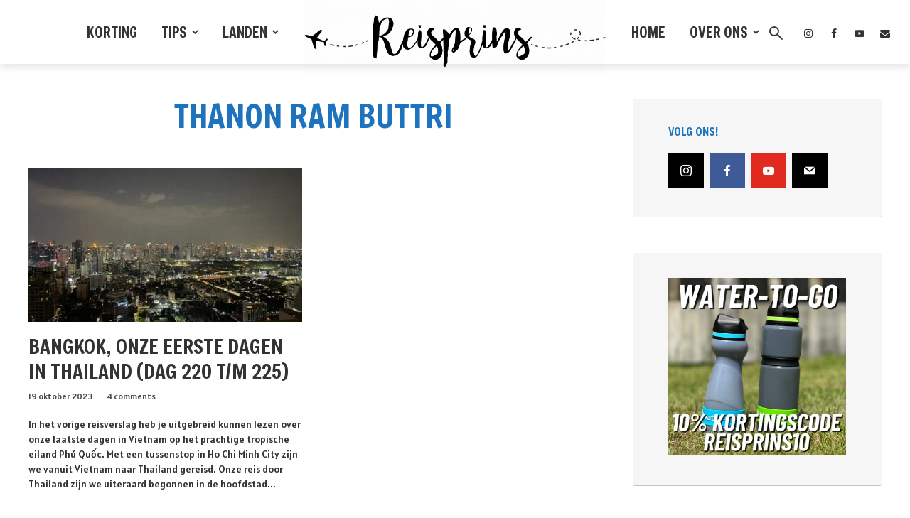

--- FILE ---
content_type: text/html; charset=UTF-8
request_url: https://reisprins.nl/tag/thanon-ram-buttri/
body_size: 40378
content:
<!DOCTYPE html>
<html lang="nl-NL" class="no-js no-svg">
	<head>
		<meta charset="UTF-8">
		<meta name="viewport" content="width=device-width, initial-scale=1">
		<link rel="profile" href="http://gmpg.org/xfn/11">
		
<!-- [BEGIN] Metadata added via All-Meta-Tags plugin by Space X-Chimp ( https://www.spacexchimp.com ) -->
<meta name='google-site-verification' content='google503e1ca03f20850f.html' />
<meta name="B-verify" content="b4f8b069a2cb033ebdcd789fb400c5e596e5cc02" />
<!-- [END] Metadata added via All-Meta-Tags plugin by Space X-Chimp ( https://www.spacexchimp.com ) -->

<meta name='robots' content='index, follow, max-image-preview:large, max-snippet:-1, max-video-preview:-1' />
<!-- Google tag (gtag.js) toestemmingsmodus dataLayer toegevoegd door Site Kit -->
<script type="text/javascript" id="google_gtagjs-js-consent-mode-data-layer">
/* <![CDATA[ */
window.dataLayer = window.dataLayer || [];function gtag(){dataLayer.push(arguments);}
gtag('consent', 'default', {"ad_personalization":"denied","ad_storage":"denied","ad_user_data":"denied","analytics_storage":"denied","functionality_storage":"denied","security_storage":"denied","personalization_storage":"denied","region":["AT","BE","BG","CH","CY","CZ","DE","DK","EE","ES","FI","FR","GB","GR","HR","HU","IE","IS","IT","LI","LT","LU","LV","MT","NL","NO","PL","PT","RO","SE","SI","SK"],"wait_for_update":500});
window._googlesitekitConsentCategoryMap = {"statistics":["analytics_storage"],"marketing":["ad_storage","ad_user_data","ad_personalization"],"functional":["functionality_storage","security_storage"],"preferences":["personalization_storage"]};
window._googlesitekitConsents = {"ad_personalization":"denied","ad_storage":"denied","ad_user_data":"denied","analytics_storage":"denied","functionality_storage":"denied","security_storage":"denied","personalization_storage":"denied","region":["AT","BE","BG","CH","CY","CZ","DE","DK","EE","ES","FI","FR","GB","GR","HR","HU","IE","IS","IT","LI","LT","LU","LV","MT","NL","NO","PL","PT","RO","SE","SI","SK"],"wait_for_update":500};
/* ]]> */
</script>
<!-- Einde Google tag (gtag.js) toestemmingsmodus dataLayer toegevoegd door Site Kit -->

	<!-- This site is optimized with the Yoast SEO plugin v26.7 - https://yoast.com/wordpress/plugins/seo/ -->
	<title>Thanon Ram Buttri Archieven - Reisprins.nl</title>
	<link rel="canonical" href="https://reisprins.nl/tag/thanon-ram-buttri/" />
	<meta property="og:locale" content="nl_NL" />
	<meta property="og:type" content="article" />
	<meta property="og:title" content="Thanon Ram Buttri Archieven - Reisprins.nl" />
	<meta property="og:url" content="https://reisprins.nl/tag/thanon-ram-buttri/" />
	<meta property="og:site_name" content="Reisprins.nl" />
	<meta property="og:image" content="https://reisprins.nl/wp-content/uploads/2021/02/cropped-Ontwerp-zonder-titel.jpg" />
	<meta property="og:image:width" content="512" />
	<meta property="og:image:height" content="512" />
	<meta property="og:image:type" content="image/jpeg" />
	<meta name="twitter:card" content="summary_large_image" />
	<script type="application/ld+json" class="yoast-schema-graph">{"@context":"https://schema.org","@graph":[{"@type":"CollectionPage","@id":"https://reisprins.nl/tag/thanon-ram-buttri/","url":"https://reisprins.nl/tag/thanon-ram-buttri/","name":"Thanon Ram Buttri Archieven - Reisprins.nl","isPartOf":{"@id":"https://reisprins.nl/#website"},"primaryImageOfPage":{"@id":"https://reisprins.nl/tag/thanon-ram-buttri/#primaryimage"},"image":{"@id":"https://reisprins.nl/tag/thanon-ram-buttri/#primaryimage"},"thumbnailUrl":"https://reisprins.nl/wp-content/uploads/2023/10/10-13-2023-tm-Thailand-141-scaled.jpg","breadcrumb":{"@id":"https://reisprins.nl/tag/thanon-ram-buttri/#breadcrumb"},"inLanguage":"nl-NL"},{"@type":"ImageObject","inLanguage":"nl-NL","@id":"https://reisprins.nl/tag/thanon-ram-buttri/#primaryimage","url":"https://reisprins.nl/wp-content/uploads/2023/10/10-13-2023-tm-Thailand-141-scaled.jpg","contentUrl":"https://reisprins.nl/wp-content/uploads/2023/10/10-13-2023-tm-Thailand-141-scaled.jpg","width":2560,"height":1440},{"@type":"BreadcrumbList","@id":"https://reisprins.nl/tag/thanon-ram-buttri/#breadcrumb","itemListElement":[{"@type":"ListItem","position":1,"name":"Home","item":"https://reisprins.nl/home/"},{"@type":"ListItem","position":2,"name":"Thanon Ram Buttri"}]},{"@type":"WebSite","@id":"https://reisprins.nl/#website","url":"https://reisprins.nl/","name":"Reisprins.nl","description":"De meest praktische reiswebsite van Nederland!","publisher":{"@id":"https://reisprins.nl/#organization"},"potentialAction":[{"@type":"SearchAction","target":{"@type":"EntryPoint","urlTemplate":"https://reisprins.nl/?s={search_term_string}"},"query-input":{"@type":"PropertyValueSpecification","valueRequired":true,"valueName":"search_term_string"}}],"inLanguage":"nl-NL"},{"@type":"Organization","@id":"https://reisprins.nl/#organization","name":"Reisprins.nl","url":"https://reisprins.nl/","logo":{"@type":"ImageObject","inLanguage":"nl-NL","@id":"https://reisprins.nl/#/schema/logo/image/","url":"https://reisprins.nl/wp-content/uploads/2021/02/cropped-Ontwerp-zonder-titel.jpg","contentUrl":"https://reisprins.nl/wp-content/uploads/2021/02/cropped-Ontwerp-zonder-titel.jpg","width":512,"height":512,"caption":"Reisprins.nl"},"image":{"@id":"https://reisprins.nl/#/schema/logo/image/"},"sameAs":["https://www.facebook.com/reisprins","https://www.instagram.com/reisprins.nl/","https://www.youtube.com/@reisprins"]}]}</script>
	<!-- / Yoast SEO plugin. -->


<link rel='dns-prefetch' href='//www.googletagmanager.com' />
<link rel='dns-prefetch' href='//stats.wp.com' />
<link rel='dns-prefetch' href='//fonts.googleapis.com' />
<link rel="alternate" type="application/rss+xml" title="Reisprins.nl &raquo; feed" href="https://reisprins.nl/feed/" />
<link rel="alternate" type="application/rss+xml" title="Reisprins.nl &raquo; reacties feed" href="https://reisprins.nl/comments/feed/" />
<link rel="alternate" type="application/rss+xml" title="Reisprins.nl &raquo; Thanon Ram Buttri tag feed" href="https://reisprins.nl/tag/thanon-ram-buttri/feed/" />
<style type="text/css" media="all">
.wpautoterms-footer{background-color:#ffffff;text-align:center;}
.wpautoterms-footer a{color:#000000;font-family:Arial, sans-serif;font-size:14px;}
.wpautoterms-footer .separator{color:#cccccc;font-family:Arial, sans-serif;font-size:14px;}</style>
<style id='wp-img-auto-sizes-contain-inline-css' type='text/css'>
img:is([sizes=auto i],[sizes^="auto," i]){contain-intrinsic-size:3000px 1500px}
/*# sourceURL=wp-img-auto-sizes-contain-inline-css */
</style>

<style id='wp-emoji-styles-inline-css' type='text/css'>

	img.wp-smiley, img.emoji {
		display: inline !important;
		border: none !important;
		box-shadow: none !important;
		height: 1em !important;
		width: 1em !important;
		margin: 0 0.07em !important;
		vertical-align: -0.1em !important;
		background: none !important;
		padding: 0 !important;
	}
/*# sourceURL=wp-emoji-styles-inline-css */
</style>
<link rel='stylesheet' id='wp-block-library-css' href='https://reisprins.nl/wp-includes/css/dist/block-library/style.min.css?ver=6.9' type='text/css' media='all' />
<style id='wp-block-heading-inline-css' type='text/css'>
h1:where(.wp-block-heading).has-background,h2:where(.wp-block-heading).has-background,h3:where(.wp-block-heading).has-background,h4:where(.wp-block-heading).has-background,h5:where(.wp-block-heading).has-background,h6:where(.wp-block-heading).has-background{padding:1.25em 2.375em}h1.has-text-align-left[style*=writing-mode]:where([style*=vertical-lr]),h1.has-text-align-right[style*=writing-mode]:where([style*=vertical-rl]),h2.has-text-align-left[style*=writing-mode]:where([style*=vertical-lr]),h2.has-text-align-right[style*=writing-mode]:where([style*=vertical-rl]),h3.has-text-align-left[style*=writing-mode]:where([style*=vertical-lr]),h3.has-text-align-right[style*=writing-mode]:where([style*=vertical-rl]),h4.has-text-align-left[style*=writing-mode]:where([style*=vertical-lr]),h4.has-text-align-right[style*=writing-mode]:where([style*=vertical-rl]),h5.has-text-align-left[style*=writing-mode]:where([style*=vertical-lr]),h5.has-text-align-right[style*=writing-mode]:where([style*=vertical-rl]),h6.has-text-align-left[style*=writing-mode]:where([style*=vertical-lr]),h6.has-text-align-right[style*=writing-mode]:where([style*=vertical-rl]){rotate:180deg}
/*# sourceURL=https://reisprins.nl/wp-includes/blocks/heading/style.min.css */
</style>
<style id='wp-block-embed-inline-css' type='text/css'>
.wp-block-embed.alignleft,.wp-block-embed.alignright,.wp-block[data-align=left]>[data-type="core/embed"],.wp-block[data-align=right]>[data-type="core/embed"]{max-width:360px;width:100%}.wp-block-embed.alignleft .wp-block-embed__wrapper,.wp-block-embed.alignright .wp-block-embed__wrapper,.wp-block[data-align=left]>[data-type="core/embed"] .wp-block-embed__wrapper,.wp-block[data-align=right]>[data-type="core/embed"] .wp-block-embed__wrapper{min-width:280px}.wp-block-cover .wp-block-embed{min-height:240px;min-width:320px}.wp-block-embed{overflow-wrap:break-word}.wp-block-embed :where(figcaption){margin-bottom:1em;margin-top:.5em}.wp-block-embed iframe{max-width:100%}.wp-block-embed__wrapper{position:relative}.wp-embed-responsive .wp-has-aspect-ratio .wp-block-embed__wrapper:before{content:"";display:block;padding-top:50%}.wp-embed-responsive .wp-has-aspect-ratio iframe{bottom:0;height:100%;left:0;position:absolute;right:0;top:0;width:100%}.wp-embed-responsive .wp-embed-aspect-21-9 .wp-block-embed__wrapper:before{padding-top:42.85%}.wp-embed-responsive .wp-embed-aspect-18-9 .wp-block-embed__wrapper:before{padding-top:50%}.wp-embed-responsive .wp-embed-aspect-16-9 .wp-block-embed__wrapper:before{padding-top:56.25%}.wp-embed-responsive .wp-embed-aspect-4-3 .wp-block-embed__wrapper:before{padding-top:75%}.wp-embed-responsive .wp-embed-aspect-1-1 .wp-block-embed__wrapper:before{padding-top:100%}.wp-embed-responsive .wp-embed-aspect-9-16 .wp-block-embed__wrapper:before{padding-top:177.77%}.wp-embed-responsive .wp-embed-aspect-1-2 .wp-block-embed__wrapper:before{padding-top:200%}
/*# sourceURL=https://reisprins.nl/wp-includes/blocks/embed/style.min.css */
</style>
<style id='wp-block-paragraph-inline-css' type='text/css'>
.is-small-text{font-size:.875em}.is-regular-text{font-size:1em}.is-large-text{font-size:2.25em}.is-larger-text{font-size:3em}.has-drop-cap:not(:focus):first-letter{float:left;font-size:8.4em;font-style:normal;font-weight:100;line-height:.68;margin:.05em .1em 0 0;text-transform:uppercase}body.rtl .has-drop-cap:not(:focus):first-letter{float:none;margin-left:.1em}p.has-drop-cap.has-background{overflow:hidden}:root :where(p.has-background){padding:1.25em 2.375em}:where(p.has-text-color:not(.has-link-color)) a{color:inherit}p.has-text-align-left[style*="writing-mode:vertical-lr"],p.has-text-align-right[style*="writing-mode:vertical-rl"]{rotate:180deg}
/*# sourceURL=https://reisprins.nl/wp-includes/blocks/paragraph/style.min.css */
</style>
<style id='wp-block-quote-inline-css' type='text/css'>
.wp-block-quote{box-sizing:border-box;overflow-wrap:break-word}.wp-block-quote.is-large:where(:not(.is-style-plain)),.wp-block-quote.is-style-large:where(:not(.is-style-plain)){margin-bottom:1em;padding:0 1em}.wp-block-quote.is-large:where(:not(.is-style-plain)) p,.wp-block-quote.is-style-large:where(:not(.is-style-plain)) p{font-size:1.5em;font-style:italic;line-height:1.6}.wp-block-quote.is-large:where(:not(.is-style-plain)) cite,.wp-block-quote.is-large:where(:not(.is-style-plain)) footer,.wp-block-quote.is-style-large:where(:not(.is-style-plain)) cite,.wp-block-quote.is-style-large:where(:not(.is-style-plain)) footer{font-size:1.125em;text-align:right}.wp-block-quote>cite{display:block}
/*# sourceURL=https://reisprins.nl/wp-includes/blocks/quote/style.min.css */
</style>
<style id='global-styles-inline-css' type='text/css'>
:root{--wp--preset--aspect-ratio--square: 1;--wp--preset--aspect-ratio--4-3: 4/3;--wp--preset--aspect-ratio--3-4: 3/4;--wp--preset--aspect-ratio--3-2: 3/2;--wp--preset--aspect-ratio--2-3: 2/3;--wp--preset--aspect-ratio--16-9: 16/9;--wp--preset--aspect-ratio--9-16: 9/16;--wp--preset--color--black: #000000;--wp--preset--color--cyan-bluish-gray: #abb8c3;--wp--preset--color--white: #ffffff;--wp--preset--color--pale-pink: #f78da7;--wp--preset--color--vivid-red: #cf2e2e;--wp--preset--color--luminous-vivid-orange: #ff6900;--wp--preset--color--luminous-vivid-amber: #fcb900;--wp--preset--color--light-green-cyan: #7bdcb5;--wp--preset--color--vivid-green-cyan: #00d084;--wp--preset--color--pale-cyan-blue: #8ed1fc;--wp--preset--color--vivid-cyan-blue: #0693e3;--wp--preset--color--vivid-purple: #9b51e0;--wp--preset--color--trawell-acc: #1e73be;--wp--preset--color--trawell-txt: #333333;--wp--preset--color--trawell-meta: #4a4a4a;--wp--preset--color--trawell-bg: #ffffff;--wp--preset--color--trawell-cat-6806: #d32f2f;--wp--preset--color--trawell-cat-6807: #ef6c00;--wp--preset--color--trawell-cat-6808: #7cb342;--wp--preset--color--trawell-cat-6809: #03a9f4;--wp--preset--color--trawell-cat-6810: #ab47bc;--wp--preset--gradient--vivid-cyan-blue-to-vivid-purple: linear-gradient(135deg,rgb(6,147,227) 0%,rgb(155,81,224) 100%);--wp--preset--gradient--light-green-cyan-to-vivid-green-cyan: linear-gradient(135deg,rgb(122,220,180) 0%,rgb(0,208,130) 100%);--wp--preset--gradient--luminous-vivid-amber-to-luminous-vivid-orange: linear-gradient(135deg,rgb(252,185,0) 0%,rgb(255,105,0) 100%);--wp--preset--gradient--luminous-vivid-orange-to-vivid-red: linear-gradient(135deg,rgb(255,105,0) 0%,rgb(207,46,46) 100%);--wp--preset--gradient--very-light-gray-to-cyan-bluish-gray: linear-gradient(135deg,rgb(238,238,238) 0%,rgb(169,184,195) 100%);--wp--preset--gradient--cool-to-warm-spectrum: linear-gradient(135deg,rgb(74,234,220) 0%,rgb(151,120,209) 20%,rgb(207,42,186) 40%,rgb(238,44,130) 60%,rgb(251,105,98) 80%,rgb(254,248,76) 100%);--wp--preset--gradient--blush-light-purple: linear-gradient(135deg,rgb(255,206,236) 0%,rgb(152,150,240) 100%);--wp--preset--gradient--blush-bordeaux: linear-gradient(135deg,rgb(254,205,165) 0%,rgb(254,45,45) 50%,rgb(107,0,62) 100%);--wp--preset--gradient--luminous-dusk: linear-gradient(135deg,rgb(255,203,112) 0%,rgb(199,81,192) 50%,rgb(65,88,208) 100%);--wp--preset--gradient--pale-ocean: linear-gradient(135deg,rgb(255,245,203) 0%,rgb(182,227,212) 50%,rgb(51,167,181) 100%);--wp--preset--gradient--electric-grass: linear-gradient(135deg,rgb(202,248,128) 0%,rgb(113,206,126) 100%);--wp--preset--gradient--midnight: linear-gradient(135deg,rgb(2,3,129) 0%,rgb(40,116,252) 100%);--wp--preset--font-size--small: 12.8px;--wp--preset--font-size--medium: 20px;--wp--preset--font-size--large: 24px;--wp--preset--font-size--x-large: 42px;--wp--preset--font-size--normal: 16px;--wp--preset--font-size--huge: 32px;--wp--preset--spacing--20: 0.44rem;--wp--preset--spacing--30: 0.67rem;--wp--preset--spacing--40: 1rem;--wp--preset--spacing--50: 1.5rem;--wp--preset--spacing--60: 2.25rem;--wp--preset--spacing--70: 3.38rem;--wp--preset--spacing--80: 5.06rem;--wp--preset--shadow--natural: 6px 6px 9px rgba(0, 0, 0, 0.2);--wp--preset--shadow--deep: 12px 12px 50px rgba(0, 0, 0, 0.4);--wp--preset--shadow--sharp: 6px 6px 0px rgba(0, 0, 0, 0.2);--wp--preset--shadow--outlined: 6px 6px 0px -3px rgb(255, 255, 255), 6px 6px rgb(0, 0, 0);--wp--preset--shadow--crisp: 6px 6px 0px rgb(0, 0, 0);}:where(.is-layout-flex){gap: 0.5em;}:where(.is-layout-grid){gap: 0.5em;}body .is-layout-flex{display: flex;}.is-layout-flex{flex-wrap: wrap;align-items: center;}.is-layout-flex > :is(*, div){margin: 0;}body .is-layout-grid{display: grid;}.is-layout-grid > :is(*, div){margin: 0;}:where(.wp-block-columns.is-layout-flex){gap: 2em;}:where(.wp-block-columns.is-layout-grid){gap: 2em;}:where(.wp-block-post-template.is-layout-flex){gap: 1.25em;}:where(.wp-block-post-template.is-layout-grid){gap: 1.25em;}.has-black-color{color: var(--wp--preset--color--black) !important;}.has-cyan-bluish-gray-color{color: var(--wp--preset--color--cyan-bluish-gray) !important;}.has-white-color{color: var(--wp--preset--color--white) !important;}.has-pale-pink-color{color: var(--wp--preset--color--pale-pink) !important;}.has-vivid-red-color{color: var(--wp--preset--color--vivid-red) !important;}.has-luminous-vivid-orange-color{color: var(--wp--preset--color--luminous-vivid-orange) !important;}.has-luminous-vivid-amber-color{color: var(--wp--preset--color--luminous-vivid-amber) !important;}.has-light-green-cyan-color{color: var(--wp--preset--color--light-green-cyan) !important;}.has-vivid-green-cyan-color{color: var(--wp--preset--color--vivid-green-cyan) !important;}.has-pale-cyan-blue-color{color: var(--wp--preset--color--pale-cyan-blue) !important;}.has-vivid-cyan-blue-color{color: var(--wp--preset--color--vivid-cyan-blue) !important;}.has-vivid-purple-color{color: var(--wp--preset--color--vivid-purple) !important;}.has-black-background-color{background-color: var(--wp--preset--color--black) !important;}.has-cyan-bluish-gray-background-color{background-color: var(--wp--preset--color--cyan-bluish-gray) !important;}.has-white-background-color{background-color: var(--wp--preset--color--white) !important;}.has-pale-pink-background-color{background-color: var(--wp--preset--color--pale-pink) !important;}.has-vivid-red-background-color{background-color: var(--wp--preset--color--vivid-red) !important;}.has-luminous-vivid-orange-background-color{background-color: var(--wp--preset--color--luminous-vivid-orange) !important;}.has-luminous-vivid-amber-background-color{background-color: var(--wp--preset--color--luminous-vivid-amber) !important;}.has-light-green-cyan-background-color{background-color: var(--wp--preset--color--light-green-cyan) !important;}.has-vivid-green-cyan-background-color{background-color: var(--wp--preset--color--vivid-green-cyan) !important;}.has-pale-cyan-blue-background-color{background-color: var(--wp--preset--color--pale-cyan-blue) !important;}.has-vivid-cyan-blue-background-color{background-color: var(--wp--preset--color--vivid-cyan-blue) !important;}.has-vivid-purple-background-color{background-color: var(--wp--preset--color--vivid-purple) !important;}.has-black-border-color{border-color: var(--wp--preset--color--black) !important;}.has-cyan-bluish-gray-border-color{border-color: var(--wp--preset--color--cyan-bluish-gray) !important;}.has-white-border-color{border-color: var(--wp--preset--color--white) !important;}.has-pale-pink-border-color{border-color: var(--wp--preset--color--pale-pink) !important;}.has-vivid-red-border-color{border-color: var(--wp--preset--color--vivid-red) !important;}.has-luminous-vivid-orange-border-color{border-color: var(--wp--preset--color--luminous-vivid-orange) !important;}.has-luminous-vivid-amber-border-color{border-color: var(--wp--preset--color--luminous-vivid-amber) !important;}.has-light-green-cyan-border-color{border-color: var(--wp--preset--color--light-green-cyan) !important;}.has-vivid-green-cyan-border-color{border-color: var(--wp--preset--color--vivid-green-cyan) !important;}.has-pale-cyan-blue-border-color{border-color: var(--wp--preset--color--pale-cyan-blue) !important;}.has-vivid-cyan-blue-border-color{border-color: var(--wp--preset--color--vivid-cyan-blue) !important;}.has-vivid-purple-border-color{border-color: var(--wp--preset--color--vivid-purple) !important;}.has-vivid-cyan-blue-to-vivid-purple-gradient-background{background: var(--wp--preset--gradient--vivid-cyan-blue-to-vivid-purple) !important;}.has-light-green-cyan-to-vivid-green-cyan-gradient-background{background: var(--wp--preset--gradient--light-green-cyan-to-vivid-green-cyan) !important;}.has-luminous-vivid-amber-to-luminous-vivid-orange-gradient-background{background: var(--wp--preset--gradient--luminous-vivid-amber-to-luminous-vivid-orange) !important;}.has-luminous-vivid-orange-to-vivid-red-gradient-background{background: var(--wp--preset--gradient--luminous-vivid-orange-to-vivid-red) !important;}.has-very-light-gray-to-cyan-bluish-gray-gradient-background{background: var(--wp--preset--gradient--very-light-gray-to-cyan-bluish-gray) !important;}.has-cool-to-warm-spectrum-gradient-background{background: var(--wp--preset--gradient--cool-to-warm-spectrum) !important;}.has-blush-light-purple-gradient-background{background: var(--wp--preset--gradient--blush-light-purple) !important;}.has-blush-bordeaux-gradient-background{background: var(--wp--preset--gradient--blush-bordeaux) !important;}.has-luminous-dusk-gradient-background{background: var(--wp--preset--gradient--luminous-dusk) !important;}.has-pale-ocean-gradient-background{background: var(--wp--preset--gradient--pale-ocean) !important;}.has-electric-grass-gradient-background{background: var(--wp--preset--gradient--electric-grass) !important;}.has-midnight-gradient-background{background: var(--wp--preset--gradient--midnight) !important;}.has-small-font-size{font-size: var(--wp--preset--font-size--small) !important;}.has-medium-font-size{font-size: var(--wp--preset--font-size--medium) !important;}.has-large-font-size{font-size: var(--wp--preset--font-size--large) !important;}.has-x-large-font-size{font-size: var(--wp--preset--font-size--x-large) !important;}
/*# sourceURL=global-styles-inline-css */
</style>

<style id='classic-theme-styles-inline-css' type='text/css'>
/*! This file is auto-generated */
.wp-block-button__link{color:#fff;background-color:#32373c;border-radius:9999px;box-shadow:none;text-decoration:none;padding:calc(.667em + 2px) calc(1.333em + 2px);font-size:1.125em}.wp-block-file__button{background:#32373c;color:#fff;text-decoration:none}
/*# sourceURL=/wp-includes/css/classic-themes.min.css */
</style>
<link rel='stylesheet' id='wpautoterms_css-css' href='https://reisprins.nl/wp-content/plugins/auto-terms-of-service-and-privacy-policy/css/wpautoterms.css?ver=6.9' type='text/css' media='all' />
<link rel='stylesheet' id='mks_shortcodes_fntawsm_css-css' href='https://reisprins.nl/wp-content/plugins/meks-flexible-shortcodes/css/font-awesome/css/font-awesome.min.css?ver=1.3.8' type='text/css' media='screen' />
<link rel='stylesheet' id='mks_shortcodes_simple_line_icons-css' href='https://reisprins.nl/wp-content/plugins/meks-flexible-shortcodes/css/simple-line/simple-line-icons.css?ver=1.3.8' type='text/css' media='screen' />
<link rel='stylesheet' id='mks_shortcodes_css-css' href='https://reisprins.nl/wp-content/plugins/meks-flexible-shortcodes/css/style.css?ver=1.3.8' type='text/css' media='screen' />
<link rel='stylesheet' id='fontawesomepublic-css' href='https://reisprins.nl/wp-content/plugins/wdv-about-me-widget/public/../includes/fonts/css/all.min.css?ver=5.9.0' type='text/css' media='all' />
<link rel='stylesheet' id='fontawesomepublicv4-css' href='https://reisprins.nl/wp-content/plugins/wdv-about-me-widget/public/../includes/fonts/css/v4-shims.min.css?ver=5.9.0' type='text/css' media='all' />
<link rel='stylesheet' id='publiccss-css' href='https://reisprins.nl/wp-content/plugins/wdv-about-me-widget/public/css/wdv-about-me-widget-public.css?ver=1.2.9' type='text/css' media='all' />
<link rel='stylesheet' id='mks-map-css-css' href='https://reisprins.nl/wp-content/plugins/meks-easy-maps/public/css/map.css?ver=2.1.3' type='text/css' media='all' />
<link rel='stylesheet' id='mks-map-leaflet-css-css' href='https://reisprins.nl/wp-content/plugins/meks-easy-maps/public/css/leaflet.css?ver=2.1.3' type='text/css' media='all' />
<link rel='stylesheet' id='mks-map-leaflet-marker-cluster-default-css-css' href='https://reisprins.nl/wp-content/plugins/meks-easy-maps/public/css/MarkerCluster.Default.css?ver=2.1.3' type='text/css' media='all' />
<link rel='stylesheet' id='mks-map-leaflet-marker-cluster-css-css' href='https://reisprins.nl/wp-content/plugins/meks-easy-maps/public/css/MarkerCluster.css?ver=2.1.3' type='text/css' media='all' />
<link rel='stylesheet' id='trawell-fonts-css' href='https://fonts.googleapis.com/css?family=Alatsi%3A400%7CFreeman%3A400&#038;subset=latin&#038;ver=1.8.1' type='text/css' media='all' />
<link rel='stylesheet' id='trawell-main-css' href='https://reisprins.nl/wp-content/themes/trawell/assets/css/min.css?ver=1.8.1' type='text/css' media='all' />
<style id='trawell-main-inline-css' type='text/css'>
.row{margin-right: -7px;margin-left: -7px;}.col-1, .col-2, .col-3, .col-4, .col-5, .col-6, .col-7, .col-8, .col-9, .col-10, .col-11, .col-12, .col,.col-auto, .col-sm-1, .col-sm-2, .col-sm-3, .col-sm-4, .col-sm-5, .col-sm-6, .col-sm-7, .col-sm-8, .col-sm-9, .col-sm-10, .col-sm-11, .col-sm-12, .col-sm,.col-sm-auto, .col-md-1, .col-md-2, .col-md-3, .col-md-4, .col-md-5, .col-md-6, .col-md-7, .col-md-8, .col-md-9, .col-md-10, .col-md-11, .col-md-12, .col-md,.col-md-auto, .col-lg-1, .col-lg-2, .col-lg-3, .col-lg-4, .col-lg-5, .col-lg-6, .col-lg-7, .col-lg-8, .col-lg-9, .col-lg-10, .col-lg-11, .col-lg-12, .col-lg,.col-lg-auto, .col-xl-1, .col-xl-2, .col-xl-3, .col-xl-4, .col-xl-5, .col-xl-6, .col-xl-7, .col-xl-8, .col-xl-9, .col-xl-10, .col-xl-11, .col-xl-12, .col-xl,.col-xl-auto,.trawell-pre-footer .menu{padding-right: 7px;padding-left: 7px;}@media (min-width: 440px) {.container,.trawell-has-sidebar .trawell-main,.trawell-sidebar-none .trawell-main{max-width: 470px;padding-right: 20px;padding-left: 20px;}.row{margin-right: -10px;margin-left: -10px;}.col-1, .col-2, .col-3, .col-4, .col-5, .col-6, .col-7, .col-8, .col-9, .col-10, .col-11, .col-12, .col,.col-auto, .col-sm-1, .col-sm-2, .col-sm-3, .col-sm-4, .col-sm-5, .col-sm-6, .col-sm-7, .col-sm-8, .col-sm-9, .col-sm-10, .col-sm-11, .col-sm-12, .col-sm,.col-sm-auto, .col-md-1, .col-md-2, .col-md-3, .col-md-4, .col-md-5, .col-md-6, .col-md-7, .col-md-8, .col-md-9, .col-md-10, .col-md-11, .col-md-12, .col-md,.col-md-auto, .col-lg-1, .col-lg-2, .col-lg-3, .col-lg-4, .col-lg-5, .col-lg-6, .col-lg-7, .col-lg-8, .col-lg-9, .col-lg-10, .col-lg-11, .col-lg-12, .col-lg,.col-lg-auto, .col-xl-1, .col-xl-2, .col-xl-3, .col-xl-4, .col-xl-5, .col-xl-6, .col-xl-7, .col-xl-8, .col-xl-9, .col-xl-10, .col-xl-11, .col-xl-12, .col-xl,.col-xl-auto,.trawell-pre-footer .menu{padding-right: 10px;padding-left: 10px;}}@media (min-width: 730px) {.container,.trawell-has-sidebar .trawell-main,.trawell-sidebar-none .trawell-main{max-width: 860px;padding-right: 30px;padding-left: 30px;}.trawell-pre-footer .menu{padding-right: 30px;padding-left: 30px;}.row{margin-right: -15px;margin-left: -15px;}.col-1, .col-2, .col-3, .col-4, .col-5, .col-6, .col-7, .col-8, .col-9, .col-10, .col-11, .col-12, .col,.col-auto, .col-sm-1, .col-sm-2, .col-sm-3, .col-sm-4, .col-sm-5, .col-sm-6, .col-sm-7, .col-sm-8, .col-sm-9, .col-sm-10, .col-sm-11, .col-sm-12, .col-sm,.col-sm-auto, .col-md-1, .col-md-2, .col-md-3, .col-md-4, .col-md-5, .col-md-6, .col-md-7, .col-md-8, .col-md-9, .col-md-10, .col-md-11, .col-md-12, .col-md,.col-md-auto, .col-lg-1, .col-lg-2, .col-lg-3, .col-lg-4, .col-lg-5, .col-lg-6, .col-lg-7, .col-lg-8, .col-lg-9, .col-lg-10, .col-lg-11, .col-lg-12, .col-lg,.col-lg-auto, .col-xl-1, .col-xl-2, .col-xl-3, .col-xl-4, .col-xl-5, .col-xl-6, .col-xl-7, .col-xl-8, .col-xl-9, .col-xl-10, .col-xl-11, .col-xl-12, .col-xl,.col-xl-auto,.trawell-pre-footer .menu{padding-right: 15px;padding-left: 15px;}}@media (min-width: 1024px) {.container,.trawell-has-sidebar .trawell-main,.trawell-sidebar-none .trawell-main{max-width: 100%;}}@media (min-width: 1100px) {.container,.trawell-pre-footer .menu,.trawell-has-sidebar .trawell-main,.trawell-sidebar-none .trawell-main,.page-template-template-blank .trawell-main{max-width: 1260px;}.trawell-pre-footer .menu{padding-right: 30px;padding-left: 30px;}}.trawell-section.trawell-layout-c2 .trawell-item,.trawell-section.trawell-layout-c3 .trawell-item,.trawell-section.trawell-layout-c4 .trawell-item,.trawell-section.trawell-layout-d2 .trawell-item,.trawell-section.trawell-layout-d3 .trawell-item,.trawell-section.trawell-layout-d4 .trawell-item,.trawell-section.trawell-layout-b3 .trawell-item,.trawell-related.trawell-layout-b1 .trawell-item {margin-bottom: 30px;}.entry-content p a:not(.trawell-button),.entry-content li a,.comment-content a,.widget_text p a{color: rgba(30,115,190,0.7);-webkit-box-shadow:0 1px 0px rgba(30,115,190,0.7);box-shadow: 0 1px 0 rgba(30,115,190,0.7);-webkit-transition: all .15s ease-in-out; -moz-transition: all .15s ease-in-out;-ms-transition: all .15s ease-in-out; -o-transition: all .15s ease-in-out;transition: all .15s ease-in-out;}.entry-content p a:not(.mks_ico):not(.mks_button):not(.trawell-button):hover,.entry-content li a:hover,.comment-content a:hover,.widget_text p a:hover{background: rgba(30,115,190,0.1);box-shadow: 0 1px 0 rgba(30,115,190,0.7);}.trawell-top-bar .container{height: 40px;}.trawell-top-bar,.trawell-top-bar .sub-menu{background: #f9f9f9;color: #4A4A4A;}.trawell-top-bar a{color: #4A4A4A;}.trawell-top-bar a:hover{color: #2e7d32;}.trawell-header,.trawell-header .sub-menu{background: #ffffff;}.trawell-header,.trawell-header a,.trawell-action-close span,.trawell-top-bar{font-family: 'Freeman';font-weight: 400;}.trawell-header,.trawell-header a,.trawell-action-close span,.trawell-header input[type=text]{color: #333333;}.trawell-header input[type=text]{border-color: rgba(51,51,51,0.5);}.menu-main{font-size: 2.0rem;}.menu-main .current-menu-item > a,.menu-main .current-menu-ancestor > a,.trawell-header li:hover > a,.trawell-header-indent #trawell-header ul > li:hover > a,.trawell-header-indent #trawell-header .trawell-actions .trawell-soc-menu > li:hover > a,.active .o-exit-1,.trawell-actions > li:hover > a,.trawell-actions > li:hover > span,.trawell-header-indent #trawell-header .trawell-actions>li>span:hover,.trawell-header a:hover{color: #898989;}.trawell-header .container{height: 90px;}.trawell-header-indent .trawell-cover{margin-top: -90px;}.trawell-actions button{background: #898989;}.trawell-actions button:hover{background: hsla( 0, 0%, 45.67%, 1);}.trawell-item-color-overlay .entry-image:after,.trawell-overlay {background: rgba(0, 0, 0, 0.0);}.trawell-cover,.trawell-cover-item{height: 400px;}@media (min-width: 730px) {.trawell-cover,.trawell-cover-item{height: 500px;}}@media (min-width: 1024px) { .trawell-cover, .trawell-cover-item{height: 590px;}.trawell-header-indent .trawell-cover,.trawell-header-indent .trawell-cover-item{height: 680px;}}body,.type--body-font,.widget_categories .count,.tagcloud a,.trawell-button,input[type="submit"],.trawell-pagination a,.mks_read_more a,button,.trawell-button-hollow,.comment-reply-link,.page-numbers.current,.entry-content .trawell-paginated > span,.widget .mks_autor_link_wrap a,.entry-category,.wp-block-button__link,body div.wpforms-container-full .wpforms-form input[type=submit], body div.wpforms-container-full .wpforms-form button[type=submit], body div.wpforms-container-full .wpforms-form .wpforms-page-button {font-family: 'Alatsi';font-weight: 400;}body{color: #333333;font-size: 1.6rem;}h1, h2, h3, h4, h5, h6,.h1, .h2, .h3, .h4, .h5, .h6,.entry-meta-author,.comment-author.vcard,.widget li a,.prev-next-nav a,blockquote, blockquote p,.trawell-header .site-title a,.wp-block-cover .wp-block-cover-image-text, .wp-block-cover .wp-block-cover-text, .wp-block-cover h2,.wp-block-cover-image .wp-block-cover-image-text, .wp-block-cover-image .wp-block-cover-text, .wp-block-cover-image h2{font-family: 'Freeman';font-weight: 400;}h1, h2, h3, h4, h5, h6,.h1, .h2, .h3, .h4, .h5, .h6,.entry-meta-author,.comment-author.vcard{color:#1e73be;}.entry-meta-author,.comment-author.vcard{color: #333333;}a,blockquote, blockquote p{ color: #1e73be;}h1, .h1 {font-size: 4.6rem;}h2, .h2 {font-size: 3.6rem;}h3, .h3 {font-size:3.2rem;}h4, .h4,.mks_author_widget h3 {font-size: 2.8rem;}h5, .h5,.comment-author.vcard {font-size: 2.4rem;}h6, .h6 {font-size: 1.6rem;}blockquote{font-size: 1.8rem;}.section-title{font-size: 1.8rem;}.trawell-item .entry-meta a,.trawell-item .entry-meta,.trawell-post-single .entry-meta,.comment-metadata a,.widget .post-date,.widget .recentcomments,.widget .rss-date,.comment-metadata,.comment-metadata a,.mks-map-entry-meta a{color: rgba(74,74,74,1);}.trawell-item .entry-meta span:before,.trawell-post-single .entry-meta span:before{background: rgba(74,74,74,0.25);}.excerpt-small,.comment-content,.widget a,.widget{font-size: 1.4rem;line-height: 1.5;}.widget-title{font-size: 1.6rem;}.widget a,.trawell-breadcrumbs a:hover,.color-text a + a:before{color: #333333;}.display-1,.trawell-cover .archive-title{font-size: 7.0rem;}.display-2,.display-2-text{color: #1e73be;}.trawell-msg{background: #1e73be;}.trawell-msg a{color: hsla( 208.13, 72.73%, 64.71%, 1);}.trawell-msg a:hover{color: hsla( 208.13, 72.73%, 79.8%, 1);}.entry-meta a,.widget-mini a,.comment-respond .section-title+small a,.entry-title a,.fn a,.color-text span{color: #333333;}.widget-mini a:hover,.entry-meta a:hover,.trawell-sidebar a:hover,.trawell-item .entry-title a:hover,.mks-map-entry-header .entry-title a:hover,.fn a:hover,blockquote,.trawell-main .entry-tags a,.tagcloud a,.comment-respond .section-title+small a:hover,.mks-map-entry-meta a:hover,.color-text a{color: #1e73be;}.color-text a:hover{color: hsla( 208.13, 72.73%, 36.67%, 1);}body,.section-title span,.comment-respond .section-title+small{background: #ffffff;}.section-title:after,.widget-mini:after,.trawell-responsive-item:before{background: rgba(51,51,51,0.1);}blockquote:after,.double-bounce1, .double-bounce2{background: rgba(30,115,190,0.6);}.trawell-sidebar {background: #ffffff;-webkit-box-shadow:330px 0 0 #ffffff,680px 0 0 #ffffff,1030px 0 0 #ffffff,1380px 0 0 #ffffff,1730px 0 0 #ffffff,2080px 0 0 #ffffff,2430px 0 0 #ffffff,2780px 0 0 #ffffff,3130px 0 0 #ffffff;box-shadow:330px 0 0 #ffffff,680px 0 0 #ffffff,1030px 0 0 #ffffff,1380px 0 0 #ffffff,1730px 0 0 #ffffff,2080px 0 0 #ffffff,2430px 0 0 #ffffff,2780px 0 0 #ffffff,3130px 0 0 #ffffff;}.trawell-sidebar-left .trawell-sidebar {-webkit-box-shadow:-330px 0 0 #ffffff,-680px 0 0 #ffffff,-1030px 0 0 #ffffff,-1380px 0 0 #ffffff,-1730px 0 0 #ffffff,-2080px 0 0 #ffffff,-2430px 0 0 #ffffff,-2780px 0 0 #ffffff,-3130px 0 0 #ffffff;box-shadow:-330px 0 0 #ffffff,-680px 0 0 #ffffff,-1030px 0 0 #ffffff,-1380px 0 0 #ffffff,-1730px 0 0 #ffffff,-2080px 0 0 #ffffff,-2430px 0 0 #ffffff,-2780px 0 0 #ffffff,-3130px 0 0 #ffffff;}.trawell-sidebar{background: #ffffff;}.trawell-sidebar .widget{background: #f6f6f6;}.trawell-sidebar .widget,.trawell-sidebar .widget a{color: #333333;}.trawell-sidebar .widget .widget-title{color: #1e73be;}.trawell-sidebar .widget a:hover{color: #1e73be;}.trawell-action-close span,.trawell-action-close i{color: #1e73be;}.trawell-sidebar .widget_text p a{-webkit-box-shadow:0 1px 0 rgba(0,0,0,0.7);box-shadow: 0 1px 0 rgba(0,0,0,0.7);}.trawell-sidebar .widget_text p a:hover{background: rgba(30,115,190,0.1);box-shadow: 0 1px 0 rgba(30,115,190,0.7);}.widget.trawell-highlight .trawell-button{background: #1e73be;}.widget .trawell-button:hover{background: hsla( 208.13, 72.73%, 36.67%, 1);}.trawell-sidebar .widget.trawell-highlight{background: #000000;}.widget.trawell-highlight,.widget.trawell-highlight a,.widget.trawell-highlight .widget-title{color: #000000;}.widget.trawell-highlight a:hover{color: #1e73be;}.widget_text.trawell-highlight p a{-webkit-box-shadow:0 1px 0 rgba(0,0,0,0.7);box-shadow: 0 1px 0 rgba(0,0,0,0.7);}.widget_text.trawell-highlight p a:hover{background: rgba(30,115,190,0.1);box-shadow: 0 1px 0 rgba(30,115,190,0.7);}.widget.trawell-highlight .trawell-button{background: hsla( 0, 0%, 0%, 1);}.widget.trawell-highlight .trawell-button:hover{background: hsla( 0, 0%, 0%, 1);}.widget.trawell-highlight input[type=text]{border:none;}.widget.trawell-highlight.widget_tag_cloud a{border-color: rgba(0,0,0,0.5);}.widget.trawell-highlight .post-date,.widget.trawell-highlight .recentcomments,.widget.trawell-highlight .rss-date,.widget.trawell-highlight .comment-metadata,.widget.trawell-highlight .comment-metadata a,.widget.trawell-highlight .trawell-item .entry-meta,.widget.trawell-highlight .trawell-item .entry-meta a{color:rgba(0,0,0,0.7);}.widget.trawell-highlight .trawell-item .entry-meta a:hover{color:rgba(0,0,0,1);}.widget.trawell-highlight .trawell-item .entry-meta span+span:before{background:rgba(0,0,0,0.25);}input[type=number],input[type=text],input[type=email],input[type=url],input[type=tel],input[type=password],input[type=date],input[type=search],select,textarea{border-color: rgba(51,51,51,0.1);color: #333333;}select{background: #ffffff;}::-webkit-input-placeholder { color: rgba(51,51,51,0.8);}::-moz-placeholder {color: rgba(51,51,51,0.8);}:-ms-input-placeholder {color: rgba(51,51,51,0.8);}:-moz-placeholder {color: rgba(51,51,51,0.8);}.trawell-header ::-webkit-input-placeholder { color: rgba(51,51,51,0.8);}.trawell-header ::-moz-placeholder {color: rgba(51,51,51,0.8);}.trawell-header :-ms-input-placeholder {color: rgba(51,51,51,0.8);}.trawell-header :-moz-placeholder {color: rgba(51,51,51,0.8);}.trawell-pre-footer{background: hsla( 208.13, 72.73%, 47.02%, 1);color: #0a0a0a;}.trawell-pre-footer .widget_meks_instagram{border-top:10px solid hsla( 208.13, 72.73%, 47.02%, 1);}.trawell-footer{background: #1e73be;color: #0a0a0a;}.trawell-footer .widget-title{color: #0a0a0a;}.trawell-footer .widget a,.trawell-pre-footer a{ color: #0a0a0a;}.trawell-footer .widget a:hover{ color: #000000;}.trawell-footer .trawell-button,.trawell-footer [type=submit],.trawell-footer button{background: #000000;color: #1e73be;}.trawell-footer .trawell-button:hover,.trawell-footer [type=submit]:hover,.trawell-footer button:hover{background: hsla( 0, 0%, 0%, 1);color: #1e73be;}.trawell-footer .widget.widget_tag_cloud a{border-color: rgba(10,10,10,0.3);}.trawell-footer .comment-metadata a,.trawell-footer .widget .post-date,.trawell-footer .widget .recentcomments,.trawell-footer .widget .rss-date,.trawell-footer .comment-metadata,.trawell-footer .comment-metadata a{color: rgba(10,10,10,0.7);}.trawell-footer input[type=number],.trawell-footer input[type=text],.trawell-footer input[type=email],.trawell-footer input[type=url],.trawell-footer input[type=tel],.trawell-footer input[type=password],.trawell-footer input[type=date],.trawell-footer input[type=search],.trawell-footer select,.trawell-footer textarea{border-color: rgba(10,10,10,0.1);color: #0a0a0a;}.trawell-footer ::-webkit-input-placeholder { color: rgba(10,10,10,0.8);}.trawell-footer ::-moz-placeholder {color: rgba(10,10,10,0.8);}.trawell-footer :-ms-input-placeholder {color: rgba(10,10,10,0.8);}.trawell-footer :-moz-placeholder {color: rgba(10,10,10,0.8);}.entry-category span{background: #333333;}.entry-category span{color: #ffffff;}.bypostauthor .fn:after{color: #333333;}body .trawell-share .meks_ess.outline a,trawell-share a,.entry-tags a,.trawell-entry .entry-content .entry-tags a{border-color: rgba(51,51,51,0.1);}.comment-respond .section-title small a:before{background: rgba(51,51,51,0.3);}.cat-1,.entry-category a,.widget_categories .count,.trawell-category-placeholder,.trawell-cover-color,.trawell-item.cat-item:after{background-color: #1e73be;}.entry-category a:hover{background: hsla( 208.13, 72.73%, 36.67%, 1);}.trawell-button:hover,input[type="submit"]:hover,.trawell-pagination a:hover,.mks_read_more a:hover,.trawell-sidebar .mks_read_more a:hover,body div.wpforms-container-full .wpforms-form input[type=submit]:hover, body div.wpforms-container-full .wpforms-form input[type=submit]:focus, body div.wpforms-container-full .wpforms-form input[type=submit]:active, body div.wpforms-container-full .wpforms-form button[type=submit]:hover, body div.wpforms-container-full .wpforms-form button[type=submit]:focus, body div.wpforms-container-full .wpforms-form button[type=submit]:active, body div.wpforms-container-full .wpforms-form .wpforms-page-button:hover, body div.wpforms-container-full .wpforms-form .wpforms-page-button:active, body div.wpforms-container-full .wpforms-form .wpforms-page-button:focus{background: hsla( 208.13, 72.73%, 36.67%, 1);color: #ffffff;}.trawell-button-hollow:hover,.trawell-main .entry-tags a:hover,.tagcloud a:hover,.trawell-entry .entry-content .entry-tags a:hover,.reply a:hover,.entry-content .trawell-paginated a:not(.trawell-button):hover,.entry-content .trawell-paginated > span,.widget .mks_autor_link_wrap a:hover{background: transparent;border-color: #1e73be;color: #1e73be;}.trawell-cover .trawell-button-hollow:hover{border-color: transparent;box-shadow: inset 0 0 0px 1px #FFF;}.trawell-button,input[type="submit"],.trawell-pagination a,.mks_read_more a,.trawell-sidebar .mks_read_more a,button,body div.wpforms-container-full .wpforms-form input[type=submit], body div.wpforms-container-full .wpforms-form button[type=submit], body div.wpforms-container-full .wpforms-form .wpforms-page-button {background: #1e73be;color: #ffffff;}.trawell-button-hollow,.comment-reply-link,.page-numbers.current,.entry-content .trawell-paginated > span,.widget .mks_autor_link_wrap a,.is-style-outline .wp-block-button__link{color: #1e73be;}.trawell-button-hollow,.comment-reply-link,.page-numbers.current,.widget .mks_autor_link_wrap a,.is-style-outline .wp-block-button__link{border:1px solid rgba(51,51,51,0.1);background: transparent;}.trawell-cover .trawell-button{color: #FFF;}.trawell-cover .trawell-button-hollow{background: transparent;box-shadow: inset 0 0 0px 1px rgba(255,255,255,0.5);}.wp-block-button__link{background: #1e73be;}pre{background: rgba(51,51,51,0.05);color: #333333;}.no-left-padding {padding-left: 0;}.color-text a,.color-text a:hover{background:transparent;}.mks_tab_nav_item.active{border-bottom:1px solid #ffffff;}.mks_tabs.vertical .mks_tab_nav_item.active{border-right:1px solid #ffffff;}.wp-block-image figcaption{color: #333333;}.wp-block-pullquote{border-top: 2px solid #1e73be;border-bottom: 2px solid #1e73be;color: #1e73be;}.wp-block-pullquote.is-style-solid-color,.wp-block-pullquote.is-style-solid-color p,.wp-block-pullquote.is-style-solid-color blockquote{background: #1e73be;color: #ffffff;}.wp-block-separator:not(.is-style-dots){border-bottom:1px solid rgba(51,51,51,0.2);}.wp-block-tag-cloud a{border-color: rgba(51,51,51,0.1);}.trawell-entry .entry-content .wp-block-tag-cloud a:hover,.wp-block-tag-cloud a:hover{background: transparent !important;border-color: #1e73be;color: #1e73be;}.trawell-header .site-title a{text-transform: uppercase;}.site-description{text-transform: none;}.trawell-header a{text-transform: uppercase;}.trawell-top-bar{text-transform: uppercase;}.widget-title{text-transform: uppercase;}.section-title{text-transform: uppercase;}.entry-title, .archive-title{text-transform: uppercase;}.has-small-font-size{ font-size: 1.3rem;}.has-large-font-size{ font-size: 1.9rem;}.has-huge-font-size{ font-size: 2.4rem;}@media(min-width: 730px){.has-small-font-size{ font-size: 1.3rem;}.has-normal-font-size{ font-size: 1.6rem;}.has-large-font-size{ font-size: 2.4rem;}.has-huge-font-size{ font-size: 3.2rem;}}.has-trawell-acc-background-color{ background-color: #1e73be;}.has-trawell-acc-color{ color: #1e73be;}.has-trawell-txt-background-color{ background-color: #333333;}.has-trawell-txt-color{ color: #333333;}.has-trawell-meta-background-color{ background-color: #4a4a4a;}.has-trawell-meta-color{ color: #4a4a4a;}.has-trawell-bg-background-color{ background-color: #ffffff;}.has-trawell-bg-color{ color: #ffffff;}.has-trawell-cat-6806-background-color{ background-color: #d32f2f;}.has-trawell-cat-6806-color{ color: #d32f2f;}.has-trawell-cat-6807-background-color{ background-color: #ef6c00;}.has-trawell-cat-6807-color{ color: #ef6c00;}.has-trawell-cat-6808-background-color{ background-color: #7cb342;}.has-trawell-cat-6808-color{ color: #7cb342;}.has-trawell-cat-6809-background-color{ background-color: #03a9f4;}.has-trawell-cat-6809-color{ color: #03a9f4;}.has-trawell-cat-6810-background-color{ background-color: #ab47bc;}.has-trawell-cat-6810-color{ color: #ab47bc;}.entry-category a.cat-6806{background-color:#d32f2f;}.entry-category a.cat-6806:hover{background-color:hsla( 0, 65.08%, 43%, 1);}.trawell-item.cat-item-6806:after{ background: #d32f2f;}body.category-6806 .trawell-cover{ border-bottom: 8px solid #d32f2f;}.trawell-category-placeholder.cat-6806{ background: #d32f2f;}.widget_categories .cat-item-6806 .count{ background: #d32f2f;}.widget_categories .cat-item-6806 a:hover{ color: #d32f2f;}.color-text a.cat-6806{ background:transparent; color: #d32f2f;}.color-text a.cat-6806:hover{ background:transparent; color: hsla( 0, 65.08%, 43%, 1);}.mks-map-entry-category a.cat-6806{ background:transparent; color: #d32f2f;}.mks-map-entry-category a.cat-6806:hover{ background:transparent; color: hsla( 0, 65.08%, 43%, 1);}.entry-category a.cat-6807{background-color:#ef6c00;}.entry-category a.cat-6807:hover{background-color:hsla( 27.11, 100%, 39.83%, 1);}.trawell-item.cat-item-6807:after{ background: #ef6c00;}body.category-6807 .trawell-cover{ border-bottom: 8px solid #ef6c00;}.trawell-category-placeholder.cat-6807{ background: #ef6c00;}.widget_categories .cat-item-6807 .count{ background: #ef6c00;}.widget_categories .cat-item-6807 a:hover{ color: #ef6c00;}.color-text a.cat-6807{ background:transparent; color: #ef6c00;}.color-text a.cat-6807:hover{ background:transparent; color: hsla( 27.11, 100%, 39.83%, 1);}.mks-map-entry-category a.cat-6807{ background:transparent; color: #ef6c00;}.mks-map-entry-category a.cat-6807:hover{ background:transparent; color: hsla( 27.11, 100%, 39.83%, 1);}.entry-category a.cat-6808{background-color:#7cb342;}.entry-category a.cat-6808:hover{background-color:hsla( 89.2, 46.12%, 40.83%, 1);}.trawell-item.cat-item-6808:after{ background: #7cb342;}body.category-6808 .trawell-cover{ border-bottom: 8px solid #7cb342;}.trawell-category-placeholder.cat-6808{ background: #7cb342;}.widget_categories .cat-item-6808 .count{ background: #7cb342;}.widget_categories .cat-item-6808 a:hover{ color: #7cb342;}.color-text a.cat-6808{ background:transparent; color: #7cb342;}.color-text a.cat-6808:hover{ background:transparent; color: hsla( 89.2, 46.12%, 40.83%, 1);}.mks-map-entry-category a.cat-6808{ background:transparent; color: #7cb342;}.mks-map-entry-category a.cat-6808:hover{ background:transparent; color: hsla( 89.2, 46.12%, 40.83%, 1);}.entry-category a.cat-6809{background-color:#03a9f4;}.entry-category a.cat-6809:hover{background-color:hsla( 198.67, 97.57%, 41.17%, 1);}.trawell-item.cat-item-6809:after{ background: #03a9f4;}body.category-6809 .trawell-cover{ border-bottom: 8px solid #03a9f4;}.trawell-category-placeholder.cat-6809{ background: #03a9f4;}.widget_categories .cat-item-6809 .count{ background: #03a9f4;}.widget_categories .cat-item-6809 a:hover{ color: #03a9f4;}.color-text a.cat-6809{ background:transparent; color: #03a9f4;}.color-text a.cat-6809:hover{ background:transparent; color: hsla( 198.67, 97.57%, 41.17%, 1);}.mks-map-entry-category a.cat-6809{ background:transparent; color: #03a9f4;}.mks-map-entry-category a.cat-6809:hover{ background:transparent; color: hsla( 198.67, 97.57%, 41.17%, 1);}.entry-category a.cat-6810{background-color:#ab47bc;}.entry-category a.cat-6810:hover{background-color:hsla( 291.28, 46.61%, 43.17%, 1);}.trawell-item.cat-item-6810:after{ background: #ab47bc;}body.category-6810 .trawell-cover{ border-bottom: 8px solid #ab47bc;}.trawell-category-placeholder.cat-6810{ background: #ab47bc;}.widget_categories .cat-item-6810 .count{ background: #ab47bc;}.widget_categories .cat-item-6810 a:hover{ color: #ab47bc;}.color-text a.cat-6810{ background:transparent; color: #ab47bc;}.color-text a.cat-6810:hover{ background:transparent; color: hsla( 291.28, 46.61%, 43.17%, 1);}.mks-map-entry-category a.cat-6810{ background:transparent; color: #ab47bc;}.mks-map-entry-category a.cat-6810:hover{ background:transparent; color: hsla( 291.28, 46.61%, 43.17%, 1);}
/*# sourceURL=trawell-main-inline-css */
</style>
<link rel='stylesheet' id='meks-ads-widget-css' href='https://reisprins.nl/wp-content/plugins/meks-easy-ads-widget/css/style.css?ver=2.0.9' type='text/css' media='all' />
<link rel='stylesheet' id='meks-author-widget-css' href='https://reisprins.nl/wp-content/plugins/meks-smart-author-widget/css/style.css?ver=1.1.5' type='text/css' media='all' />
<link rel='stylesheet' id='meks-social-widget-css' href='https://reisprins.nl/wp-content/plugins/meks-smart-social-widget/css/style.css?ver=1.6.5' type='text/css' media='all' />
<link rel='stylesheet' id='meks-themeforest-widget-css' href='https://reisprins.nl/wp-content/plugins/meks-themeforest-smart-widget/css/style.css?ver=1.6' type='text/css' media='all' />
<link rel='stylesheet' id='meks_ess-main-css' href='https://reisprins.nl/wp-content/plugins/meks-easy-social-share/assets/css/main.css?ver=1.3' type='text/css' media='all' />
<script type="text/javascript" src="https://reisprins.nl/wp-includes/js/jquery/jquery.min.js?ver=3.7.1" id="jquery-core-js"></script>
<script type="text/javascript" src="https://reisprins.nl/wp-includes/js/jquery/jquery-migrate.min.js?ver=3.4.1" id="jquery-migrate-js"></script>
<script type="text/javascript" src="https://reisprins.nl/wp-includes/js/dist/dom-ready.min.js?ver=f77871ff7694fffea381" id="wp-dom-ready-js"></script>
<script type="text/javascript" src="https://reisprins.nl/wp-content/plugins/auto-terms-of-service-and-privacy-policy/js/base.js?ver=3.0.4" id="wpautoterms_base-js"></script>
<script type="text/javascript" id="image-watermark-no-right-click-js-before">
/* <![CDATA[ */
var iwArgsNoRightClick = {"rightclick":"N","draganddrop":"N","devtools":"Y","enableToast":"Y","toastMessage":"This content is protected"};

//# sourceURL=image-watermark-no-right-click-js-before
/* ]]> */
</script>
<script type="text/javascript" src="https://reisprins.nl/wp-content/plugins/image-watermark/js/no-right-click.js?ver=2.0.3" id="image-watermark-no-right-click-js"></script>
<script type="text/javascript" src="https://reisprins.nl/wp-content/plugins/wdv-about-me-widget/public/js/wdv-about-me-widget-public.js?ver=1.2.9" id="wdv-about-me-widget-js"></script>

<!-- Google tag (gtag.js) snippet toegevoegd door Site Kit -->
<!-- Google Analytics snippet toegevoegd door Site Kit -->
<script type="text/javascript" src="https://www.googletagmanager.com/gtag/js?id=G-YQY1EMREQ3" id="google_gtagjs-js" async></script>
<script type="text/javascript" id="google_gtagjs-js-after">
/* <![CDATA[ */
window.dataLayer = window.dataLayer || [];function gtag(){dataLayer.push(arguments);}
gtag("set","linker",{"domains":["reisprins.nl"]});
gtag("js", new Date());
gtag("set", "developer_id.dZTNiMT", true);
gtag("config", "G-YQY1EMREQ3");
//# sourceURL=google_gtagjs-js-after
/* ]]> */
</script>
<link rel="https://api.w.org/" href="https://reisprins.nl/wp-json/" /><link rel="alternate" title="JSON" type="application/json" href="https://reisprins.nl/wp-json/wp/v2/tags/5961" /><link rel="EditURI" type="application/rsd+xml" title="RSD" href="https://reisprins.nl/xmlrpc.php?rsd" />
<meta name="generator" content="WordPress 6.9" />
<meta name="generator" content="Redux 4.5.10" /><meta name="generator" content="Site Kit by Google 1.170.0" />
<script>
  (function (s, t, a, y, twenty, two) {
    s.Stay22 = s.Stay22 || {};
    s.Stay22.params = { lmaID: '68714f1fde52af6a6fbb5dd5' };
    twenty = t.createElement(a);
    two = t.getElementsByTagName(a)[0];
    twenty.async = 1;
    twenty.src = y;
    two.parentNode.insertBefore(twenty, two);
  })(window, document, 'script', 'https://scripts.stay22.com/letmeallez.js');
</script>
	<style>img#wpstats{display:none}</style>
		
<!-- Google AdSense meta tags toegevoegd door Site Kit -->
<meta name="google-adsense-platform-account" content="ca-host-pub-2644536267352236">
<meta name="google-adsense-platform-domain" content="sitekit.withgoogle.com">
<!-- Einde Google AdSense meta tags toegevoegd door Site Kit -->
<link rel="icon" href="https://reisprins.nl/wp-content/uploads/2021/02/cropped-Ontwerp-zonder-titel.jpg" sizes="32x32" />
<link rel="icon" href="https://reisprins.nl/wp-content/uploads/2021/02/cropped-Ontwerp-zonder-titel.jpg" sizes="192x192" />
<link rel="apple-touch-icon" href="https://reisprins.nl/wp-content/uploads/2021/02/cropped-Ontwerp-zonder-titel.jpg" />
<meta name="msapplication-TileImage" content="https://reisprins.nl/wp-content/uploads/2021/02/cropped-Ontwerp-zonder-titel.jpg" />
	<style id='jetpack-block-slideshow-inline-css' type='text/css'>
.wp-block-jetpack-slideshow{margin-bottom:1.5em;min-width:0;position:relative}.wp-block-jetpack-slideshow [tabindex="-1"]:focus{outline:0}.wp-block-jetpack-slideshow.wp-amp-block>.wp-block-jetpack-slideshow_container{opacity:1}.wp-block-jetpack-slideshow.wp-amp-block.wp-block-jetpack-slideshow__autoplay .wp-block-jetpack-slideshow_button-play,.wp-block-jetpack-slideshow.wp-amp-block.wp-block-jetpack-slideshow__autoplay.wp-block-jetpack-slideshow__autoplay-playing .wp-block-jetpack-slideshow_button-pause{display:block}.wp-block-jetpack-slideshow.wp-amp-block.wp-block-jetpack-slideshow__autoplay.wp-block-jetpack-slideshow__autoplay-playing .wp-block-jetpack-slideshow_button-play{display:none}.wp-block-jetpack-slideshow .wp-block-jetpack-slideshow_container{opacity:0;overflow:hidden;width:100%}.wp-block-jetpack-slideshow .wp-block-jetpack-slideshow_container.wp-swiper-initialized{opacity:1}.wp-block-jetpack-slideshow .wp-block-jetpack-slideshow_container:not(.wp-swiper-initialized) .wp-block-jetpack-slideshow_swiper-wrapper{aspect-ratio:max(min(var(--aspect-ratio),1.7777777778),1);max-height:80vh}.wp-block-jetpack-slideshow .wp-block-jetpack-slideshow_container:not(.wp-swiper-initialized) .wp-block-jetpack-slideshow_slide:not(:first-of-type){height:1px}.wp-block-jetpack-slideshow .wp-block-jetpack-slideshow_container.swiper-container{display:block}.wp-block-jetpack-slideshow .wp-block-jetpack-slideshow_container .wp-block-jetpack-slideshow_slide,.wp-block-jetpack-slideshow .wp-block-jetpack-slideshow_container .wp-block-jetpack-slideshow_swiper-wrapper{line-height:normal;margin:0;padding:0}.wp-block-jetpack-slideshow .wp-block-jetpack-slideshow_container ul.wp-block-jetpack-slideshow_swiper-wrapper{display:flex}.wp-block-jetpack-slideshow .wp-block-jetpack-slideshow_slide{display:flex;height:100%;width:100%}.wp-block-jetpack-slideshow .wp-block-jetpack-slideshow_slide figure{align-items:center;display:flex;height:100%;justify-content:center;margin:0;position:relative;width:100%}.wp-block-jetpack-slideshow .wp-block-jetpack-slideshow_slide figure .wp-block-jetpack-slideshow_image{pointer-events:none;-webkit-user-select:none;user-select:none}.wp-block-jetpack-slideshow.alignfull .wp-block-jetpack-slideshow_image,.wp-block-jetpack-slideshow.alignwide .wp-block-jetpack-slideshow_image{max-width:unset;object-fit:cover;width:100vw}.wp-block-jetpack-slideshow .swiper-fade .wp-block-jetpack-slideshow_slide:not(.swiper-slide-active){opacity:0!important}.wp-block-jetpack-slideshow .wp-block-jetpack-slideshow_image{display:block;height:auto;max-height:100%;max-width:100%;object-fit:contain;width:auto}.wp-block-jetpack-slideshow .amp-carousel-button,.wp-block-jetpack-slideshow .wp-block-jetpack-slideshow_button-next,.wp-block-jetpack-slideshow .wp-block-jetpack-slideshow_button-pause,.wp-block-jetpack-slideshow .wp-block-jetpack-slideshow_button-play,.wp-block-jetpack-slideshow .wp-block-jetpack-slideshow_button-prev{background-color:#fff;background-position:50%;background-repeat:no-repeat;background-size:contain;border:0;border-radius:4px;box-shadow:none;height:30px;margin:-14px 0 0;opacity:.5;padding:0;transition:opacity .5s ease-out;width:28px}.wp-block-jetpack-slideshow .amp-carousel-button:focus,.wp-block-jetpack-slideshow .amp-carousel-button:hover,.wp-block-jetpack-slideshow .wp-block-jetpack-slideshow_button-next:focus,.wp-block-jetpack-slideshow .wp-block-jetpack-slideshow_button-next:hover,.wp-block-jetpack-slideshow .wp-block-jetpack-slideshow_button-pause:focus,.wp-block-jetpack-slideshow .wp-block-jetpack-slideshow_button-pause:hover,.wp-block-jetpack-slideshow .wp-block-jetpack-slideshow_button-play:focus,.wp-block-jetpack-slideshow .wp-block-jetpack-slideshow_button-play:hover,.wp-block-jetpack-slideshow .wp-block-jetpack-slideshow_button-prev:focus,.wp-block-jetpack-slideshow .wp-block-jetpack-slideshow_button-prev:hover{background-color:#fff;opacity:1}.wp-block-jetpack-slideshow .amp-carousel-button:focus,.wp-block-jetpack-slideshow .wp-block-jetpack-slideshow_button-next:focus,.wp-block-jetpack-slideshow .wp-block-jetpack-slideshow_button-pause:focus,.wp-block-jetpack-slideshow .wp-block-jetpack-slideshow_button-play:focus,.wp-block-jetpack-slideshow .wp-block-jetpack-slideshow_button-prev:focus{outline:thin dotted #fff;outline-offset:-4px}.wp-block-jetpack-slideshow .amp-carousel-button{margin:0}.wp-block-jetpack-slideshow .wp-block-jetpack-slideshow_button-next,.wp-block-jetpack-slideshow .wp-block-jetpack-slideshow_button-prev{display:none}.wp-block-jetpack-slideshow .swiper-button-next:after,.wp-block-jetpack-slideshow .swiper-button-prev:after,.wp-block-jetpack-slideshow .swiper-rtl .swiper-button-next:after,.wp-block-jetpack-slideshow .swiper-rtl .swiper-button-prev:after{content:""}.wp-block-jetpack-slideshow .amp-carousel-button-next,.wp-block-jetpack-slideshow .swiper-button-next.swiper-button-white,.wp-block-jetpack-slideshow .wp-block-jetpack-slideshow_button-next,.wp-block-jetpack-slideshow.swiper-rtl .swiper-button-prev.swiper-button-white,.wp-block-jetpack-slideshow.swiper-rtl .wp-block-jetpack-slideshow_button-prev{background-image:url([data-uri])}.wp-block-jetpack-slideshow .amp-carousel-button-prev,.wp-block-jetpack-slideshow .swiper-button-prev.swiper-button-white,.wp-block-jetpack-slideshow .wp-block-jetpack-slideshow_button-prev,.wp-block-jetpack-slideshow.swiper-rtl .swiper-button-next.swiper-button-white,.wp-block-jetpack-slideshow.swiper-rtl .wp-block-jetpack-slideshow_button-next{background-image:url([data-uri])}.wp-block-jetpack-slideshow .wp-block-jetpack-slideshow_button-pause,.wp-block-jetpack-slideshow .wp-block-jetpack-slideshow_button-play{background-image:url("data:image/svg+xml;charset=utf-8,%3Csvg xmlns='http://www.w3.org/2000/svg' width='24' height='24' viewBox='0 0 24 24'%3E%3Cpath d='M6 19h4V5H6zm8-14v14h4V5z'/%3E%3Cpath fill='none' d='M0 0h24v24H0z'/%3E%3C/svg%3E");display:none;inset-inline-end:10px;margin-top:0;position:absolute;top:10px;z-index:1}.wp-block-jetpack-slideshow .wp-block-jetpack-slideshow_autoplay-paused .wp-block-jetpack-slideshow_button-pause,.wp-block-jetpack-slideshow .wp-block-jetpack-slideshow_button-play{background-image:url("data:image/svg+xml;charset=utf-8,%3Csvg xmlns='http://www.w3.org/2000/svg' width='24' height='24' viewBox='0 0 24 24'%3E%3Cpath d='M8 5v14l11-7z'/%3E%3Cpath fill='none' d='M0 0h24v24H0z'/%3E%3C/svg%3E")}.wp-block-jetpack-slideshow:has(>div[data-autoplay=true]) .wp-block-jetpack-slideshow_button-pause,.wp-block-jetpack-slideshow[data-autoplay=true] .wp-block-jetpack-slideshow_button-pause{display:block}.wp-block-jetpack-slideshow .wp-block-jetpack-slideshow_caption.gallery-caption{background-color:#00000080;bottom:0;box-sizing:border-box;color:#fff;cursor:text;left:0;margin:0!important;max-height:100%;opacity:1;padding:.75em;position:absolute;right:0;text-align:initial;z-index:1}.wp-block-jetpack-slideshow .wp-block-jetpack-slideshow_caption.gallery-caption a{color:inherit}.wp-block-jetpack-slideshow[data-autoplay=true] .wp-block-jetpack-slideshow_caption.gallery-caption{max-height:calc(100% - 68px)}.wp-block-jetpack-slideshow .wp-block-jetpack-slideshow_pagination.swiper-pagination-bullets,.wp-block-jetpack-slideshow .wp-block-jetpack-slideshow_pagination.swiper-pagination-custom{bottom:0;display:flex;gap:8px;justify-content:flex-start;line-height:24px;padding:10px 0 2px;position:relative}.wp-block-jetpack-slideshow .wp-block-jetpack-slideshow_pagination.swiper-pagination-bullets .swiper-pagination-bullet,.wp-block-jetpack-slideshow .wp-block-jetpack-slideshow_pagination.swiper-pagination-custom .swiper-pagination-bullet{background:currentColor;color:currentColor;height:8px;opacity:.5;transform:scale(.75);transition:opacity .25s,transform .25s;vertical-align:top;width:8px}.wp-block-jetpack-slideshow .wp-block-jetpack-slideshow_pagination.swiper-pagination-bullets .swiper-pagination-bullet:focus,.wp-block-jetpack-slideshow .wp-block-jetpack-slideshow_pagination.swiper-pagination-bullets .swiper-pagination-bullet:hover,.wp-block-jetpack-slideshow .wp-block-jetpack-slideshow_pagination.swiper-pagination-custom .swiper-pagination-bullet:focus,.wp-block-jetpack-slideshow .wp-block-jetpack-slideshow_pagination.swiper-pagination-custom .swiper-pagination-bullet:hover{opacity:1}.wp-block-jetpack-slideshow .wp-block-jetpack-slideshow_pagination.swiper-pagination-bullets .swiper-pagination-bullet:focus,.wp-block-jetpack-slideshow .wp-block-jetpack-slideshow_pagination.swiper-pagination-custom .swiper-pagination-bullet:focus{outline:thin dotted;outline-offset:0}.wp-block-jetpack-slideshow .wp-block-jetpack-slideshow_pagination.swiper-pagination-bullets .swiper-pagination-bullet-active,.wp-block-jetpack-slideshow .wp-block-jetpack-slideshow_pagination.swiper-pagination-bullets .swiper-pagination-bullet[selected],.wp-block-jetpack-slideshow .wp-block-jetpack-slideshow_pagination.swiper-pagination-custom .swiper-pagination-bullet-active,.wp-block-jetpack-slideshow .wp-block-jetpack-slideshow_pagination.swiper-pagination-custom .swiper-pagination-bullet[selected]{background-color:currentColor;opacity:1;transform:scale(1)}.wp-block-jetpack-slideshow .wp-block-jetpack-slideshow_pagination.swiper-pagination-bullets .swiper-pagination-simple,.wp-block-jetpack-slideshow .wp-block-jetpack-slideshow_pagination.swiper-pagination-custom .swiper-pagination-simple{font-size:14px;line-height:16px;text-align:start;width:100%}.wp-block-jetpack-slideshow_pagination.amp-pagination{text-align:center}.wp-block-jetpack-slideshow_pagination.amp-pagination .swiper-pagination-bullet{border:0;border-radius:100%;display:inline-block;margin:0 4px;padding:0}@media(min-width:600px){.wp-block-jetpack-slideshow .wp-block-jetpack-slideshow_button-next,.wp-block-jetpack-slideshow .wp-block-jetpack-slideshow_button-prev{display:block}}.is-email .wp-block-jetpack-slideshow .wp-block-jetpack-slideshow_container{height:auto;opacity:1;overflow:visible;width:auto}.is-email .wp-block-jetpack-slideshow .wp-block-jetpack-slideshow_container ul.wp-block-jetpack-slideshow_swiper-wrapper,.is-email .wp-block-jetpack-slideshow .wp-block-jetpack-slideshow_slide figure{display:block;margin-bottom:12px}.is-email .wp-block-jetpack-slideshow .wp-block-jetpack-slideshow_container ul.wp-block-jetpack-slideshow_swiper-wrapper,.is-email .wp-block-jetpack-slideshow .wp-block-jetpack-slideshow_slide{list-style:none;margin-left:auto;margin-right:auto}.is-email .wp-block-jetpack-slideshow .wp-block-jetpack-slideshow_slide{display:inline-block;height:auto;margin-left:2%!important;margin-right:2%!important;vertical-align:top;width:42%}.is-email .wp-block-jetpack-slideshow .wp-block-jetpack-slideshow_caption.gallery-caption{background-color:#0000;bottom:auto;color:inherit;inset-inline-end:auto;padding-top:0;position:relative}#editor:has(.wp-block-group.is-vertical:not(.is-layout-constrained)) .wp-block-group.is-vertical:not(.is-layout-constrained) .wp-block-jetpack-slideshow,.entry-content:has(.wp-block-group.is-vertical:not(.is-layout-constrained)) .wp-block-group.is-vertical:not(.is-layout-constrained) .wp-block-jetpack-slideshow{max-width:inherit}div:not(.entry-content):not(.block-editor__container)>.wp-block-group.is-vertical:not(.is-layout-constrained) .wp-block-jetpack-slideshow{max-width:100vw}
/*# sourceURL=https://reisprins.nl/wp-content/plugins/jetpack/_inc/blocks/slideshow/view.css?minify=false */
</style>
<link rel='stylesheet' id='jetpack-swiper-library-css' href='https://reisprins.nl/wp-content/plugins/jetpack/_inc/blocks/swiper.css?ver=15.4' type='text/css' media='all' />
</head>

	<body class="archive tag tag-thanon-ram-buttri tag-5961 wp-custom-logo wp-embed-responsive wp-theme-trawell trawell-header-wide trawell-header-shadow trawell-breadcrumbs-center trawell-widget-rounded trawell-pill-square trawell-equal-bg-color trawell-has-sidebar trawell-sidebar-right trawell-v_1_8_1">

    
				
        
            
        <header id="trawell-header" class="trawell-header">
            <div class="container d-flex justify-content-between align-items-center">
                <div class="trawell-slot-c trawell-slot-from-center">
	<div class="trawell-slot-f">
        <nav class="menu-korting-tips-landen-container"><ul id="menu-korting-tips-landen" class="menu-main"><li id="menu-item-31874" class="menu-item menu-item-type-taxonomy menu-item-object-category menu-item-31874"><a href="https://reisprins.nl/category/korting/">KORTING</a></li>
<li id="menu-item-30531" class="menu-item menu-item-type-post_type menu-item-object-page menu-item-has-children menu-item-30531"><a href="https://reisprins.nl/tips/">TIPS</a>
<ul class="sub-menu">
	<li id="menu-item-27736" class="menu-item menu-item-type-taxonomy menu-item-object-category menu-item-27736"><a href="https://reisprins.nl/category/artikelen/kostenoverzichten/">KOSTENOVERZICHTEN</a></li>
	<li id="menu-item-27737" class="menu-item menu-item-type-taxonomy menu-item-object-category menu-item-27737"><a href="https://reisprins.nl/category/artikelen/11-tips/">ONZE FAVORIETE TIPS</a></li>
	<li id="menu-item-17850" class="menu-item menu-item-type-taxonomy menu-item-object-category menu-item-17850"><a href="https://reisprins.nl/category/artikelen/packing-lists/">PACKING LISTS</a></li>
	<li id="menu-item-2917" class="menu-item menu-item-type-taxonomy menu-item-object-category menu-item-2917"><a href="https://reisprins.nl/category/artikelen/reisliteratuur/">REISLITERATUUR</a></li>
	<li id="menu-item-9679" class="menu-item menu-item-type-taxonomy menu-item-object-category menu-item-9679"><a href="https://reisprins.nl/category/artikelen/reisproducten/">REISPRODUCTEN</a></li>
	<li id="menu-item-4899" class="menu-item menu-item-type-taxonomy menu-item-object-category menu-item-4899"><a href="https://reisprins.nl/category/artikelen/reisroutes/">REISROUTES</a></li>
	<li id="menu-item-33283" class="menu-item menu-item-type-taxonomy menu-item-object-category menu-item-33283"><a href="https://reisprins.nl/category/artikelen/visum-aanvragen/">VISUM AANVRAGEN</a></li>
	<li id="menu-item-5338" class="menu-item menu-item-type-taxonomy menu-item-object-category menu-item-5338"><a href="https://reisprins.nl/category/artikelen/vrienden-van-reisprins/">VRIENDEN VAN REISPRINS</a></li>
</ul>
</li>
<li id="menu-item-30480" class="menu-item menu-item-type-post_type menu-item-object-page menu-item-has-children menu-item-30480"><a href="https://reisprins.nl/landen/">LANDEN</a>
<ul class="sub-menu">
	<li id="menu-item-2890" class="menu-item menu-item-type-taxonomy menu-item-object-category menu-item-has-children menu-item-2890"><a href="https://reisprins.nl/category/landen/afrika/">AFRIKA</a>
	<ul class="sub-menu">
		<li id="menu-item-35953" class="menu-item menu-item-type-taxonomy menu-item-object-category menu-item-has-children menu-item-35953"><a href="https://reisprins.nl/category/landen/afrika/egypte/">EGYPTE</a>
		<ul class="sub-menu">
			<li id="menu-item-35954" class="menu-item menu-item-type-taxonomy menu-item-object-category menu-item-35954"><a href="https://reisprins.nl/category/landen/afrika/egypte/reisverslag-egypte-11-10-2025-25-10-2025/">REISVERSLAG: Egypte (11/10/2025-25/10/2025)</a></li>
		</ul>
</li>
	</ul>
</li>
	<li id="menu-item-2891" class="menu-item menu-item-type-taxonomy menu-item-object-category menu-item-has-children menu-item-2891"><a href="https://reisprins.nl/category/landen/azie/">AZIË</a>
	<ul class="sub-menu">
		<li id="menu-item-26751" class="menu-item menu-item-type-taxonomy menu-item-object-category menu-item-has-children menu-item-26751"><a href="https://reisprins.nl/category/landen/azie/filipijnen/">FILIPIJNEN</a>
		<ul class="sub-menu">
			<li id="menu-item-30454" class="menu-item menu-item-type-taxonomy menu-item-object-category menu-item-30454"><a href="https://reisprins.nl/category/reizen/wereldreis-08-03-2023/">REISVERSLAG: Wereldreis (08/03/2023 &#8211; 24/02/2024)</a></li>
		</ul>
</li>
		<li id="menu-item-21731" class="menu-item menu-item-type-taxonomy menu-item-object-category menu-item-has-children menu-item-21731"><a href="https://reisprins.nl/category/landen/azie/indonesie/">INDONESIË</a>
		<ul class="sub-menu">
			<li id="menu-item-30455" class="menu-item menu-item-type-taxonomy menu-item-object-category menu-item-30455"><a href="https://reisprins.nl/category/reizen/wereldreis-08-03-2023/">REISVERSLAG: Wereldreis (08/03/2023 &#8211; 24/02/2024)</a></li>
		</ul>
</li>
		<li id="menu-item-2892" class="menu-item menu-item-type-taxonomy menu-item-object-category menu-item-has-children menu-item-2892"><a href="https://reisprins.nl/category/landen/azie/japan/">JAPAN</a>
		<ul class="sub-menu">
			<li id="menu-item-2910" class="menu-item menu-item-type-taxonomy menu-item-object-category menu-item-2910"><a href="https://reisprins.nl/category/landen/azie/japan/japan-21-7-2017-8-8-2017/">REISVERSLAG: Japan (21/07/2017-08/08/2017)</a></li>
		</ul>
</li>
		<li id="menu-item-16837" class="menu-item menu-item-type-taxonomy menu-item-object-category menu-item-has-children menu-item-16837"><a href="https://reisprins.nl/category/landen/azie/jordanie/">JORDANIË</a>
		<ul class="sub-menu">
			<li id="menu-item-16841" class="menu-item menu-item-type-taxonomy menu-item-object-category menu-item-16841"><a href="https://reisprins.nl/category/reizen/jordanie-11-08-2022-25-08-2022/">REISVERSLAG: Jordanië en Cyprus (11/08/2022-27/08/2022)</a></li>
		</ul>
</li>
		<li id="menu-item-2893" class="menu-item menu-item-type-taxonomy menu-item-object-category menu-item-has-children menu-item-2893"><a href="https://reisprins.nl/category/landen/azie/maleisie/">MALEISIË</a>
		<ul class="sub-menu">
			<li id="menu-item-2911" class="menu-item menu-item-type-taxonomy menu-item-object-category menu-item-2911"><a href="https://reisprins.nl/category/reizen/maleisie-10-8-2015-27-8-2015/">REISVERSLAG: Maleisië (10/08/2015-27/08/2015)</a></li>
		</ul>
</li>
		<li id="menu-item-19158" class="menu-item menu-item-type-taxonomy menu-item-object-category menu-item-has-children menu-item-19158"><a href="https://reisprins.nl/category/landen/azie/singapore/">SINGAPORE</a>
		<ul class="sub-menu">
			<li id="menu-item-30456" class="menu-item menu-item-type-taxonomy menu-item-object-category menu-item-30456"><a href="https://reisprins.nl/category/reizen/wereldreis-08-03-2023/">REISVERSLAG: Wereldreis (08/03/2023 &#8211; 24/02/2024)</a></li>
		</ul>
</li>
		<li id="menu-item-28638" class="menu-item menu-item-type-taxonomy menu-item-object-category menu-item-has-children menu-item-28638"><a href="https://reisprins.nl/category/landen/azie/sri-lanka/">SRI LANKA</a>
		<ul class="sub-menu">
			<li id="menu-item-30457" class="menu-item menu-item-type-taxonomy menu-item-object-category menu-item-30457"><a href="https://reisprins.nl/category/reizen/wereldreis-08-03-2023/">REISVERSLAG: Wereldreis (08/03/2023 &#8211; 24/02/2024)</a></li>
		</ul>
</li>
		<li id="menu-item-24723" class="menu-item menu-item-type-taxonomy menu-item-object-category menu-item-has-children menu-item-24723"><a href="https://reisprins.nl/category/landen/azie/thailand/">THAILAND</a>
		<ul class="sub-menu">
			<li id="menu-item-30458" class="menu-item menu-item-type-taxonomy menu-item-object-category menu-item-30458"><a href="https://reisprins.nl/category/reizen/wereldreis-08-03-2023/">REISVERSLAG: Wereldreis (08/03/2023 &#8211; 24/02/2024)</a></li>
		</ul>
</li>
		<li id="menu-item-28990" class="menu-item menu-item-type-taxonomy menu-item-object-category menu-item-has-children menu-item-28990"><a href="https://reisprins.nl/category/landen/azie/verenigde-arabische-emiraten/">VERENIGDE ARABISCHE EMIRATEN</a>
		<ul class="sub-menu">
			<li id="menu-item-30459" class="menu-item menu-item-type-taxonomy menu-item-object-category menu-item-30459"><a href="https://reisprins.nl/category/reizen/wereldreis-08-03-2023/">REISVERSLAG: Wereldreis (08/03/2023 &#8211; 24/02/2024)</a></li>
		</ul>
</li>
		<li id="menu-item-23033" class="menu-item menu-item-type-taxonomy menu-item-object-category menu-item-has-children menu-item-23033"><a href="https://reisprins.nl/category/landen/azie/vietnam/">VIETNAM</a>
		<ul class="sub-menu">
			<li id="menu-item-30460" class="menu-item menu-item-type-taxonomy menu-item-object-category menu-item-30460"><a href="https://reisprins.nl/category/reizen/wereldreis-08-03-2023/">REISVERSLAG: Wereldreis (08/03/2023 &#8211; 24/02/2024)</a></li>
		</ul>
</li>
	</ul>
</li>
	<li id="menu-item-2894" class="menu-item menu-item-type-taxonomy menu-item-object-category menu-item-has-children menu-item-2894"><a href="https://reisprins.nl/category/landen/europa/">EUROPA</a>
	<ul class="sub-menu">
		<li id="menu-item-17775" class="menu-item menu-item-type-taxonomy menu-item-object-category menu-item-17775"><a href="https://reisprins.nl/category/landen/europa/belgie/">BELGIË</a></li>
		<li id="menu-item-17758" class="menu-item menu-item-type-taxonomy menu-item-object-category menu-item-has-children menu-item-17758"><a href="https://reisprins.nl/category/landen/europa/cyprus/">CYPRUS</a>
		<ul class="sub-menu">
			<li id="menu-item-30444" class="menu-item menu-item-type-taxonomy menu-item-object-category menu-item-30444"><a href="https://reisprins.nl/category/reizen/jordanie-11-08-2022-25-08-2022/">REISVERSLAG: Jordanië en Cyprus (11/08/2022-27/08/2022)</a></li>
		</ul>
</li>
		<li id="menu-item-14390" class="menu-item menu-item-type-taxonomy menu-item-object-category menu-item-has-children menu-item-14390"><a href="https://reisprins.nl/category/landen/europa/denemarken/">DENEMARKEN</a>
		<ul class="sub-menu">
			<li id="menu-item-14786" class="menu-item menu-item-type-taxonomy menu-item-object-category menu-item-14786"><a href="https://reisprins.nl/category/reizen/duitsland-denemarken-zweden-01-08-2021-19-08-2021/">REISVERSLAG: Denemarken / Zweden / Duitsland (01/08/2021-19/08/2021)</a></li>
		</ul>
</li>
		<li id="menu-item-4686" class="menu-item menu-item-type-taxonomy menu-item-object-category menu-item-has-children menu-item-4686"><a href="https://reisprins.nl/category/landen/europa/duitsland/">DUITSLAND</a>
		<ul class="sub-menu">
			<li id="menu-item-30448" class="menu-item menu-item-type-taxonomy menu-item-object-category menu-item-30448"><a href="https://reisprins.nl/category/reizen/duitsland-denemarken-zweden-01-08-2021-19-08-2021/">REISVERSLAG: Denemarken / Zweden / Duitsland (01/08/2021-19/08/2021)</a></li>
		</ul>
</li>
		<li id="menu-item-3739" class="menu-item menu-item-type-taxonomy menu-item-object-category menu-item-has-children menu-item-3739"><a href="https://reisprins.nl/category/landen/europa/engeland/">ENGELAND</a>
		<ul class="sub-menu">
			<li id="menu-item-3793" class="menu-item menu-item-type-taxonomy menu-item-object-category menu-item-3793"><a href="https://reisprins.nl/category/reizen/londen-19-12-2018-20-12-2018/">REISVERSLAG: Londen (19/12/2018-20/12/2018</a></li>
			<li id="menu-item-6875" class="menu-item menu-item-type-taxonomy menu-item-object-category menu-item-6875"><a href="https://reisprins.nl/category/reizen/londen-29-12-2019-03-01-2020/">REISVERSLAG: Londen (29/12/2019-03/01/2020)</a></li>
		</ul>
</li>
		<li id="menu-item-4687" class="menu-item menu-item-type-taxonomy menu-item-object-category menu-item-4687"><a href="https://reisprins.nl/category/landen/europa/hongarije/">HONGARIJE</a></li>
		<li id="menu-item-8065" class="menu-item menu-item-type-taxonomy menu-item-object-category menu-item-8065"><a href="https://reisprins.nl/category/landen/europa/ierland/">IERLAND</a></li>
		<li id="menu-item-2895" class="menu-item menu-item-type-taxonomy menu-item-object-category menu-item-has-children menu-item-2895"><a href="https://reisprins.nl/category/landen/europa/letland/">LETLAND</a>
		<ul class="sub-menu">
			<li id="menu-item-2914" class="menu-item menu-item-type-taxonomy menu-item-object-category menu-item-2914"><a href="https://reisprins.nl/category/landen/europa/letland/vilnius-riga-12-28-2014-2-1-2015/">REISVERSLAG: Vilnius &amp; Riga (12/28/2014-02/01/2015)</a></li>
		</ul>
</li>
		<li id="menu-item-2896" class="menu-item menu-item-type-taxonomy menu-item-object-category menu-item-has-children menu-item-2896"><a href="https://reisprins.nl/category/landen/europa/litouwen/">LITOUWEN</a>
		<ul class="sub-menu">
			<li id="menu-item-30445" class="menu-item menu-item-type-taxonomy menu-item-object-category menu-item-30445"><a href="https://reisprins.nl/category/landen/europa/letland/vilnius-riga-12-28-2014-2-1-2015/">REISVERSLAG: Vilnius &amp; Riga (12/28/2014-02/01/2015)</a></li>
		</ul>
</li>
		<li id="menu-item-3630" class="menu-item menu-item-type-taxonomy menu-item-object-category menu-item-has-children menu-item-3630"><a href="https://reisprins.nl/category/landen/europa/nederland/">NEDERLAND</a>
		<ul class="sub-menu">
			<li id="menu-item-10844" class="menu-item menu-item-type-taxonomy menu-item-object-category menu-item-10844"><a href="https://reisprins.nl/category/reizen/den-haag-15-08-2020-17-08-2020/">REISVERSLAG: Den Haag (15/08/2020-17/08/2020)</a></li>
			<li id="menu-item-14011" class="menu-item menu-item-type-taxonomy menu-item-object-category menu-item-14011"><a href="https://reisprins.nl/category/reizen/burgh-haamstede-28-05-2021-29-05-2021/">REISVERSLAG: Burgh-Haamstede (28/05/2021-29/05/2021)</a></li>
			<li id="menu-item-13121" class="menu-item menu-item-type-taxonomy menu-item-object-category menu-item-13121"><a href="https://reisprins.nl/category/reizen/alkmaar-03-04-2021-04-04-2021/">REISVERSLAG: Alkmaar (03/04/2021-04/04/2021)</a></li>
			<li id="menu-item-10400" class="menu-item menu-item-type-taxonomy menu-item-object-category menu-item-10400"><a href="https://reisprins.nl/category/reizen/rotterdam-22-07-2020-24-07-2020/">REISVERSLAG: Rotterdam (22/07/2020-24/07/2020)</a></li>
		</ul>
</li>
		<li id="menu-item-2897" class="menu-item menu-item-type-taxonomy menu-item-object-category menu-item-has-children menu-item-2897"><a href="https://reisprins.nl/category/landen/europa/noorwegen/">NOORWEGEN</a>
		<ul class="sub-menu">
			<li id="menu-item-2912" class="menu-item menu-item-type-taxonomy menu-item-object-category menu-item-2912"><a href="https://reisprins.nl/category/reizen/noorderlicht-oslo-tromso-27-12-2016-1-1-2017/">REISVERSLAG: Noorderlicht &#8211; Oslo &amp; Tromsø (27/12/2016-01/01/2017)</a></li>
		</ul>
</li>
		<li id="menu-item-4688" class="menu-item menu-item-type-taxonomy menu-item-object-category menu-item-4688"><a href="https://reisprins.nl/category/landen/europa/polen/">POLEN</a></li>
		<li id="menu-item-18798" class="menu-item menu-item-type-taxonomy menu-item-object-category menu-item-18798"><a href="https://reisprins.nl/category/landen/europa/portugal/">PORTUGAL</a></li>
		<li id="menu-item-4689" class="menu-item menu-item-type-taxonomy menu-item-object-category menu-item-4689"><a href="https://reisprins.nl/category/landen/europa/slowakije/">SLOWAKIJE</a></li>
		<li id="menu-item-4924" class="menu-item menu-item-type-taxonomy menu-item-object-category menu-item-4924"><a href="https://reisprins.nl/category/landen/europa/spanje/">SPANJE</a></li>
		<li id="menu-item-4690" class="menu-item menu-item-type-taxonomy menu-item-object-category menu-item-4690"><a href="https://reisprins.nl/category/landen/europa/tsjechie/">TSJECHIË</a></li>
		<li id="menu-item-14391" class="menu-item menu-item-type-taxonomy menu-item-object-category menu-item-has-children menu-item-14391"><a href="https://reisprins.nl/category/landen/europa/zweden/">ZWEDEN</a>
		<ul class="sub-menu">
			<li id="menu-item-30447" class="menu-item menu-item-type-taxonomy menu-item-object-category menu-item-30447"><a href="https://reisprins.nl/category/reizen/duitsland-denemarken-zweden-01-08-2021-19-08-2021/">REISVERSLAG: Denemarken / Zweden / Duitsland (01/08/2021-19/08/2021)</a></li>
		</ul>
</li>
	</ul>
</li>
	<li id="menu-item-2898" class="menu-item menu-item-type-taxonomy menu-item-object-category menu-item-has-children menu-item-2898"><a href="https://reisprins.nl/category/landen/noord-amerika/">NOORD-AMERIKA</a>
	<ul class="sub-menu">
		<li id="menu-item-33543" class="menu-item menu-item-type-taxonomy menu-item-object-category menu-item-has-children menu-item-33543"><a href="https://reisprins.nl/category/landen/noord-amerika/bonaire/">BONAIRE</a>
		<ul class="sub-menu">
			<li id="menu-item-33550" class="menu-item menu-item-type-taxonomy menu-item-object-category menu-item-33550"><a href="https://reisprins.nl/category/landen/noord-amerika/bonaire/reisverslag-bonaire-9-3-2025-17-3-2025/">REISVERSLAG: Bonaire (9/3/2025 &#8211; 17/3/2025)</a></li>
		</ul>
</li>
		<li id="menu-item-2899" class="menu-item menu-item-type-taxonomy menu-item-object-category menu-item-has-children menu-item-2899"><a href="https://reisprins.nl/category/landen/noord-amerika/costa-rica/">COSTA RICA</a>
		<ul class="sub-menu">
			<li id="menu-item-30446" class="menu-item menu-item-type-taxonomy menu-item-object-category menu-item-30446"><a href="https://reisprins.nl/category/reizen/panama-costa-rica-1-8-2016-19-8-2016/">REISVERSLAG: Panama &amp; Costa Rica (01/08/2016-19/08/2016)</a></li>
		</ul>
</li>
		<li id="menu-item-15605" class="menu-item menu-item-type-taxonomy menu-item-object-category menu-item-has-children menu-item-15605"><a href="https://reisprins.nl/category/landen/noord-amerika/curacao/">CURAÇAO</a>
		<ul class="sub-menu">
			<li id="menu-item-15604" class="menu-item menu-item-type-taxonomy menu-item-object-category menu-item-15604"><a href="https://reisprins.nl/category/landen/noord-amerika/curacao/curacao-29-11-2021-10-12-2021/">REISVERSLAG: Curaçao (29/11/2021-10/12/2021)</a></li>
		</ul>
</li>
		<li id="menu-item-5475" class="menu-item menu-item-type-taxonomy menu-item-object-category menu-item-has-children menu-item-5475"><a href="https://reisprins.nl/category/landen/noord-amerika/mexico/">MEXICO</a>
		<ul class="sub-menu">
			<li id="menu-item-5476" class="menu-item menu-item-type-taxonomy menu-item-object-category menu-item-5476"><a href="https://reisprins.nl/category/reizen/mexico-20-72019-9-8-2019/">REISVERSLAG: Mexico (20/07/2019 &#8211; 09/08/2019)</a></li>
		</ul>
</li>
		<li id="menu-item-2900" class="menu-item menu-item-type-taxonomy menu-item-object-category menu-item-has-children menu-item-2900"><a href="https://reisprins.nl/category/landen/noord-amerika/panama/">PANAMA</a>
		<ul class="sub-menu">
			<li id="menu-item-2913" class="menu-item menu-item-type-taxonomy menu-item-object-category menu-item-2913"><a href="https://reisprins.nl/category/reizen/panama-costa-rica-1-8-2016-19-8-2016/">REISVERSLAG: Panama &amp; Costa Rica (01/08/2016-19/08/2016)</a></li>
		</ul>
</li>
		<li id="menu-item-2901" class="menu-item menu-item-type-taxonomy menu-item-object-category menu-item-has-children menu-item-2901"><a href="https://reisprins.nl/category/landen/noord-amerika/u-s-a/">U.S.A.</a>
		<ul class="sub-menu">
			<li id="menu-item-2915" class="menu-item menu-item-type-taxonomy menu-item-object-category menu-item-2915"><a href="https://reisprins.nl/category/reizen/west-u-s-a-13-7-2014-4-8-2014/">REISVERSLAG: West U.S.A. &#8211; (13/07/2014-04/08/2014)</a></li>
		</ul>
</li>
	</ul>
</li>
	<li id="menu-item-2902" class="menu-item menu-item-type-taxonomy menu-item-object-category menu-item-has-children menu-item-2902"><a href="https://reisprins.nl/category/landen/oceanie/">OCEANIË</a>
	<ul class="sub-menu">
		<li id="menu-item-18846" class="menu-item menu-item-type-taxonomy menu-item-object-category menu-item-has-children menu-item-18846"><a href="https://reisprins.nl/category/landen/oceanie/australie/">AUSTRALIË</a>
		<ul class="sub-menu">
			<li id="menu-item-26753" class="menu-item menu-item-type-taxonomy menu-item-object-category menu-item-26753"><a href="https://reisprins.nl/category/reizen/wereldreis-08-03-2023/">REISVERSLAG: Wereldreis (08/03/2023 &#8211; 24/02/2024)</a></li>
		</ul>
</li>
		<li id="menu-item-18847" class="menu-item menu-item-type-taxonomy menu-item-object-category menu-item-has-children menu-item-18847"><a href="https://reisprins.nl/category/landen/oceanie/nieuw-zeeland/">NIEUW-ZEELAND</a>
		<ul class="sub-menu">
			<li id="menu-item-30453" class="menu-item menu-item-type-taxonomy menu-item-object-category menu-item-30453"><a href="https://reisprins.nl/category/reizen/wereldreis-08-03-2023/">REISVERSLAG: Wereldreis (08/03/2023 &#8211; 24/02/2024)</a></li>
		</ul>
</li>
	</ul>
</li>
	<li id="menu-item-2903" class="menu-item menu-item-type-taxonomy menu-item-object-category menu-item-has-children menu-item-2903"><a href="https://reisprins.nl/category/landen/zuid-amerika/">ZUID-AMERIKA</a>
	<ul class="sub-menu">
		<li id="menu-item-2904" class="menu-item menu-item-type-taxonomy menu-item-object-category menu-item-has-children menu-item-2904"><a href="https://reisprins.nl/category/landen/zuid-amerika/argentinie/">ARGENTINIË</a>
		<ul class="sub-menu">
			<li id="menu-item-2916" class="menu-item menu-item-type-taxonomy menu-item-object-category menu-item-2916"><a href="https://reisprins.nl/category/reizen/zuid-amerika-11-7-2018-10-11-2018/">REISVERSLAG: Zuid-Amerika (11/07/2018-10/11/2018)</a></li>
		</ul>
</li>
		<li id="menu-item-2905" class="menu-item menu-item-type-taxonomy menu-item-object-category menu-item-has-children menu-item-2905"><a href="https://reisprins.nl/category/landen/zuid-amerika/bolivia/">BOLIVIA</a>
		<ul class="sub-menu">
			<li id="menu-item-30449" class="menu-item menu-item-type-taxonomy menu-item-object-category menu-item-30449"><a href="https://reisprins.nl/category/reizen/zuid-amerika-11-7-2018-10-11-2018/">REISVERSLAG: Zuid-Amerika (11/07/2018-10/11/2018)</a></li>
		</ul>
</li>
		<li id="menu-item-2906" class="menu-item menu-item-type-taxonomy menu-item-object-category menu-item-has-children menu-item-2906"><a href="https://reisprins.nl/category/landen/zuid-amerika/brazilie/">BRAZILIË</a>
		<ul class="sub-menu">
			<li id="menu-item-30450" class="menu-item menu-item-type-taxonomy menu-item-object-category menu-item-30450"><a href="https://reisprins.nl/category/reizen/zuid-amerika-11-7-2018-10-11-2018/">REISVERSLAG: Zuid-Amerika (11/07/2018-10/11/2018)</a></li>
		</ul>
</li>
		<li id="menu-item-2907" class="menu-item menu-item-type-taxonomy menu-item-object-category menu-item-has-children menu-item-2907"><a href="https://reisprins.nl/category/landen/zuid-amerika/peru/">PERU</a>
		<ul class="sub-menu">
			<li id="menu-item-30451" class="menu-item menu-item-type-taxonomy menu-item-object-category menu-item-30451"><a href="https://reisprins.nl/category/reizen/zuid-amerika-11-7-2018-10-11-2018/">REISVERSLAG: Zuid-Amerika (11/07/2018-10/11/2018)</a></li>
		</ul>
</li>
		<li id="menu-item-2908" class="menu-item menu-item-type-taxonomy menu-item-object-category menu-item-has-children menu-item-2908"><a href="https://reisprins.nl/category/landen/zuid-amerika/uruguay/">URUGUAY</a>
		<ul class="sub-menu">
			<li id="menu-item-30452" class="menu-item menu-item-type-taxonomy menu-item-object-category menu-item-30452"><a href="https://reisprins.nl/category/reizen/zuid-amerika-11-7-2018-10-11-2018/">REISVERSLAG: Zuid-Amerika (11/07/2018-10/11/2018)</a></li>
		</ul>
</li>
	</ul>
</li>
</ul>
</li>
</ul></nav>    </div>
    <div class="trawell-site-branding">
    <span class="site-title h1 "><a href="https://reisprins.nl/" rel="home"><picture class="trawell-logo"><source media="(min-width: 1024px)" srcset="https://reisprins.nl/wp-content/uploads/2022/05/cropped-cropped-LOGO-horizontaal-JPEG-e1652080242585.png, https://reisprins.nl/wp-content/uploads/2022/05/cropped-cropped-LOGO-horizontaal-JPEG-e1652080242585.png 2x"><source srcset="https://reisprins.nl/wp-content/uploads/2022/05/cropped-cropped-LOGO-horizontaal-JPEG-e1652080242585.png, https://reisprins.nl/wp-content/uploads/2022/05/cropped-cropped-LOGO-horizontaal-JPEG-e1652080242585.png 2x"><img src="https://reisprins.nl/wp-content/uploads/2022/05/cropped-cropped-LOGO-horizontaal-JPEG-e1652080242585.png" alt="Reisprins.nl"></picture></a></span></div>	<div class="trawell-slot-f">
        <nav class="menu-home-over-ons-container"><ul id="menu-home-over-ons" class="menu-main"><li id="menu-item-31865" class="menu-item menu-item-type-post_type menu-item-object-page menu-item-home menu-item-31865"><a href="https://reisprins.nl/">HOME</a></li>
<li id="menu-item-31868" class="menu-item menu-item-type-post_type menu-item-object-page menu-item-has-children menu-item-31868"><a href="https://reisprins.nl/over-ons/">OVER ONS</a>
<ul class="sub-menu">
	<li id="menu-item-31869" class="menu-item menu-item-type-post_type menu-item-object-page menu-item-31869"><a href="https://reisprins.nl/samenwerken/">SAMENWERKEN</a></li>
	<li id="menu-item-31867" class="menu-item menu-item-type-post_type menu-item-object-page menu-item-31867"><a href="https://reisprins.nl/contact/">CONTACT</a></li>
</ul>
</li>
</ul></nav>    </div>
</div>

<div class="trawell-slot-r">
	<ul class="trawell-actions margin-padding-reset">
            <li class="trawell-actions-button trawell-action-search">
	<span>
		<i class="o-search-1"></i>
	</span>
    <ul class="sub-menu">
        <li>
            <form class="trawell-search-form" action="https://reisprins.nl/" method="get"><input name="s" type="text" value="" placeholder="TYP HIER OM TE ZOEKEN" /><button type="submit" class="trawell-button trawell-button-large">ZOEKEN</button>
</form>        </li>
    </ul>
</li>                <ul id="trawell-menu-social" class="trawell-soc-menu trawell-soc-menu-icons"><li id="menu-item-2950" class="menu-item menu-item-type-custom menu-item-object-custom menu-item-2950"><a href="https://www.instagram.com/reisprins.nl/"><span class="trawell-social-name">Instagram</span></a></li>
<li id="menu-item-2949" class="menu-item menu-item-type-custom menu-item-object-custom menu-item-2949"><a href="https://www.facebook.com/reisprins"><span class="trawell-social-name">Facebook</span></a></li>
<li id="menu-item-2951" class="menu-item menu-item-type-custom menu-item-object-custom menu-item-2951"><a href="https://www.youtube.com/@reisprins"><span class="trawell-social-name">YouTube</span></a></li>
<li id="menu-item-2953" class="menu-item menu-item-type-custom menu-item-object-custom menu-item-2953"><a href="mailto:info@reisprins.nl"><span class="trawell-social-name">Email</span></a></li>
</ul>    	<li class="trawell-actions-button trawell-hamburger-action">
	    <span class="trawell-hamburger">
	    	<span>MENU</span>
	        <i class="o-menu-1"></i>
	    </span>
	</li>
</ul></div>            </div>
        </header>
    
                    <div class="trawell-header trawell-header-sticky">
	<div class="container d-flex justify-content-between align-items-center">
		<div class="trawell-slot-c trawell-slot-from-center">
	<div class="trawell-slot-f">
        <nav class="menu-korting-tips-landen-container"><ul id="menu-korting-tips-landen-1" class="menu-main"><li class="menu-item menu-item-type-taxonomy menu-item-object-category menu-item-31874"><a href="https://reisprins.nl/category/korting/">KORTING</a></li>
<li class="menu-item menu-item-type-post_type menu-item-object-page menu-item-has-children menu-item-30531"><a href="https://reisprins.nl/tips/">TIPS</a>
<ul class="sub-menu">
	<li class="menu-item menu-item-type-taxonomy menu-item-object-category menu-item-27736"><a href="https://reisprins.nl/category/artikelen/kostenoverzichten/">KOSTENOVERZICHTEN</a></li>
	<li class="menu-item menu-item-type-taxonomy menu-item-object-category menu-item-27737"><a href="https://reisprins.nl/category/artikelen/11-tips/">ONZE FAVORIETE TIPS</a></li>
	<li class="menu-item menu-item-type-taxonomy menu-item-object-category menu-item-17850"><a href="https://reisprins.nl/category/artikelen/packing-lists/">PACKING LISTS</a></li>
	<li class="menu-item menu-item-type-taxonomy menu-item-object-category menu-item-2917"><a href="https://reisprins.nl/category/artikelen/reisliteratuur/">REISLITERATUUR</a></li>
	<li class="menu-item menu-item-type-taxonomy menu-item-object-category menu-item-9679"><a href="https://reisprins.nl/category/artikelen/reisproducten/">REISPRODUCTEN</a></li>
	<li class="menu-item menu-item-type-taxonomy menu-item-object-category menu-item-4899"><a href="https://reisprins.nl/category/artikelen/reisroutes/">REISROUTES</a></li>
	<li class="menu-item menu-item-type-taxonomy menu-item-object-category menu-item-33283"><a href="https://reisprins.nl/category/artikelen/visum-aanvragen/">VISUM AANVRAGEN</a></li>
	<li class="menu-item menu-item-type-taxonomy menu-item-object-category menu-item-5338"><a href="https://reisprins.nl/category/artikelen/vrienden-van-reisprins/">VRIENDEN VAN REISPRINS</a></li>
</ul>
</li>
<li class="menu-item menu-item-type-post_type menu-item-object-page menu-item-has-children menu-item-30480"><a href="https://reisprins.nl/landen/">LANDEN</a>
<ul class="sub-menu">
	<li class="menu-item menu-item-type-taxonomy menu-item-object-category menu-item-has-children menu-item-2890"><a href="https://reisprins.nl/category/landen/afrika/">AFRIKA</a>
	<ul class="sub-menu">
		<li class="menu-item menu-item-type-taxonomy menu-item-object-category menu-item-has-children menu-item-35953"><a href="https://reisprins.nl/category/landen/afrika/egypte/">EGYPTE</a>
		<ul class="sub-menu">
			<li class="menu-item menu-item-type-taxonomy menu-item-object-category menu-item-35954"><a href="https://reisprins.nl/category/landen/afrika/egypte/reisverslag-egypte-11-10-2025-25-10-2025/">REISVERSLAG: Egypte (11/10/2025-25/10/2025)</a></li>
		</ul>
</li>
	</ul>
</li>
	<li class="menu-item menu-item-type-taxonomy menu-item-object-category menu-item-has-children menu-item-2891"><a href="https://reisprins.nl/category/landen/azie/">AZIË</a>
	<ul class="sub-menu">
		<li class="menu-item menu-item-type-taxonomy menu-item-object-category menu-item-has-children menu-item-26751"><a href="https://reisprins.nl/category/landen/azie/filipijnen/">FILIPIJNEN</a>
		<ul class="sub-menu">
			<li class="menu-item menu-item-type-taxonomy menu-item-object-category menu-item-30454"><a href="https://reisprins.nl/category/reizen/wereldreis-08-03-2023/">REISVERSLAG: Wereldreis (08/03/2023 &#8211; 24/02/2024)</a></li>
		</ul>
</li>
		<li class="menu-item menu-item-type-taxonomy menu-item-object-category menu-item-has-children menu-item-21731"><a href="https://reisprins.nl/category/landen/azie/indonesie/">INDONESIË</a>
		<ul class="sub-menu">
			<li class="menu-item menu-item-type-taxonomy menu-item-object-category menu-item-30455"><a href="https://reisprins.nl/category/reizen/wereldreis-08-03-2023/">REISVERSLAG: Wereldreis (08/03/2023 &#8211; 24/02/2024)</a></li>
		</ul>
</li>
		<li class="menu-item menu-item-type-taxonomy menu-item-object-category menu-item-has-children menu-item-2892"><a href="https://reisprins.nl/category/landen/azie/japan/">JAPAN</a>
		<ul class="sub-menu">
			<li class="menu-item menu-item-type-taxonomy menu-item-object-category menu-item-2910"><a href="https://reisprins.nl/category/landen/azie/japan/japan-21-7-2017-8-8-2017/">REISVERSLAG: Japan (21/07/2017-08/08/2017)</a></li>
		</ul>
</li>
		<li class="menu-item menu-item-type-taxonomy menu-item-object-category menu-item-has-children menu-item-16837"><a href="https://reisprins.nl/category/landen/azie/jordanie/">JORDANIË</a>
		<ul class="sub-menu">
			<li class="menu-item menu-item-type-taxonomy menu-item-object-category menu-item-16841"><a href="https://reisprins.nl/category/reizen/jordanie-11-08-2022-25-08-2022/">REISVERSLAG: Jordanië en Cyprus (11/08/2022-27/08/2022)</a></li>
		</ul>
</li>
		<li class="menu-item menu-item-type-taxonomy menu-item-object-category menu-item-has-children menu-item-2893"><a href="https://reisprins.nl/category/landen/azie/maleisie/">MALEISIË</a>
		<ul class="sub-menu">
			<li class="menu-item menu-item-type-taxonomy menu-item-object-category menu-item-2911"><a href="https://reisprins.nl/category/reizen/maleisie-10-8-2015-27-8-2015/">REISVERSLAG: Maleisië (10/08/2015-27/08/2015)</a></li>
		</ul>
</li>
		<li class="menu-item menu-item-type-taxonomy menu-item-object-category menu-item-has-children menu-item-19158"><a href="https://reisprins.nl/category/landen/azie/singapore/">SINGAPORE</a>
		<ul class="sub-menu">
			<li class="menu-item menu-item-type-taxonomy menu-item-object-category menu-item-30456"><a href="https://reisprins.nl/category/reizen/wereldreis-08-03-2023/">REISVERSLAG: Wereldreis (08/03/2023 &#8211; 24/02/2024)</a></li>
		</ul>
</li>
		<li class="menu-item menu-item-type-taxonomy menu-item-object-category menu-item-has-children menu-item-28638"><a href="https://reisprins.nl/category/landen/azie/sri-lanka/">SRI LANKA</a>
		<ul class="sub-menu">
			<li class="menu-item menu-item-type-taxonomy menu-item-object-category menu-item-30457"><a href="https://reisprins.nl/category/reizen/wereldreis-08-03-2023/">REISVERSLAG: Wereldreis (08/03/2023 &#8211; 24/02/2024)</a></li>
		</ul>
</li>
		<li class="menu-item menu-item-type-taxonomy menu-item-object-category menu-item-has-children menu-item-24723"><a href="https://reisprins.nl/category/landen/azie/thailand/">THAILAND</a>
		<ul class="sub-menu">
			<li class="menu-item menu-item-type-taxonomy menu-item-object-category menu-item-30458"><a href="https://reisprins.nl/category/reizen/wereldreis-08-03-2023/">REISVERSLAG: Wereldreis (08/03/2023 &#8211; 24/02/2024)</a></li>
		</ul>
</li>
		<li class="menu-item menu-item-type-taxonomy menu-item-object-category menu-item-has-children menu-item-28990"><a href="https://reisprins.nl/category/landen/azie/verenigde-arabische-emiraten/">VERENIGDE ARABISCHE EMIRATEN</a>
		<ul class="sub-menu">
			<li class="menu-item menu-item-type-taxonomy menu-item-object-category menu-item-30459"><a href="https://reisprins.nl/category/reizen/wereldreis-08-03-2023/">REISVERSLAG: Wereldreis (08/03/2023 &#8211; 24/02/2024)</a></li>
		</ul>
</li>
		<li class="menu-item menu-item-type-taxonomy menu-item-object-category menu-item-has-children menu-item-23033"><a href="https://reisprins.nl/category/landen/azie/vietnam/">VIETNAM</a>
		<ul class="sub-menu">
			<li class="menu-item menu-item-type-taxonomy menu-item-object-category menu-item-30460"><a href="https://reisprins.nl/category/reizen/wereldreis-08-03-2023/">REISVERSLAG: Wereldreis (08/03/2023 &#8211; 24/02/2024)</a></li>
		</ul>
</li>
	</ul>
</li>
	<li class="menu-item menu-item-type-taxonomy menu-item-object-category menu-item-has-children menu-item-2894"><a href="https://reisprins.nl/category/landen/europa/">EUROPA</a>
	<ul class="sub-menu">
		<li class="menu-item menu-item-type-taxonomy menu-item-object-category menu-item-17775"><a href="https://reisprins.nl/category/landen/europa/belgie/">BELGIË</a></li>
		<li class="menu-item menu-item-type-taxonomy menu-item-object-category menu-item-has-children menu-item-17758"><a href="https://reisprins.nl/category/landen/europa/cyprus/">CYPRUS</a>
		<ul class="sub-menu">
			<li class="menu-item menu-item-type-taxonomy menu-item-object-category menu-item-30444"><a href="https://reisprins.nl/category/reizen/jordanie-11-08-2022-25-08-2022/">REISVERSLAG: Jordanië en Cyprus (11/08/2022-27/08/2022)</a></li>
		</ul>
</li>
		<li class="menu-item menu-item-type-taxonomy menu-item-object-category menu-item-has-children menu-item-14390"><a href="https://reisprins.nl/category/landen/europa/denemarken/">DENEMARKEN</a>
		<ul class="sub-menu">
			<li class="menu-item menu-item-type-taxonomy menu-item-object-category menu-item-14786"><a href="https://reisprins.nl/category/reizen/duitsland-denemarken-zweden-01-08-2021-19-08-2021/">REISVERSLAG: Denemarken / Zweden / Duitsland (01/08/2021-19/08/2021)</a></li>
		</ul>
</li>
		<li class="menu-item menu-item-type-taxonomy menu-item-object-category menu-item-has-children menu-item-4686"><a href="https://reisprins.nl/category/landen/europa/duitsland/">DUITSLAND</a>
		<ul class="sub-menu">
			<li class="menu-item menu-item-type-taxonomy menu-item-object-category menu-item-30448"><a href="https://reisprins.nl/category/reizen/duitsland-denemarken-zweden-01-08-2021-19-08-2021/">REISVERSLAG: Denemarken / Zweden / Duitsland (01/08/2021-19/08/2021)</a></li>
		</ul>
</li>
		<li class="menu-item menu-item-type-taxonomy menu-item-object-category menu-item-has-children menu-item-3739"><a href="https://reisprins.nl/category/landen/europa/engeland/">ENGELAND</a>
		<ul class="sub-menu">
			<li class="menu-item menu-item-type-taxonomy menu-item-object-category menu-item-3793"><a href="https://reisprins.nl/category/reizen/londen-19-12-2018-20-12-2018/">REISVERSLAG: Londen (19/12/2018-20/12/2018</a></li>
			<li class="menu-item menu-item-type-taxonomy menu-item-object-category menu-item-6875"><a href="https://reisprins.nl/category/reizen/londen-29-12-2019-03-01-2020/">REISVERSLAG: Londen (29/12/2019-03/01/2020)</a></li>
		</ul>
</li>
		<li class="menu-item menu-item-type-taxonomy menu-item-object-category menu-item-4687"><a href="https://reisprins.nl/category/landen/europa/hongarije/">HONGARIJE</a></li>
		<li class="menu-item menu-item-type-taxonomy menu-item-object-category menu-item-8065"><a href="https://reisprins.nl/category/landen/europa/ierland/">IERLAND</a></li>
		<li class="menu-item menu-item-type-taxonomy menu-item-object-category menu-item-has-children menu-item-2895"><a href="https://reisprins.nl/category/landen/europa/letland/">LETLAND</a>
		<ul class="sub-menu">
			<li class="menu-item menu-item-type-taxonomy menu-item-object-category menu-item-2914"><a href="https://reisprins.nl/category/landen/europa/letland/vilnius-riga-12-28-2014-2-1-2015/">REISVERSLAG: Vilnius &amp; Riga (12/28/2014-02/01/2015)</a></li>
		</ul>
</li>
		<li class="menu-item menu-item-type-taxonomy menu-item-object-category menu-item-has-children menu-item-2896"><a href="https://reisprins.nl/category/landen/europa/litouwen/">LITOUWEN</a>
		<ul class="sub-menu">
			<li class="menu-item menu-item-type-taxonomy menu-item-object-category menu-item-30445"><a href="https://reisprins.nl/category/landen/europa/letland/vilnius-riga-12-28-2014-2-1-2015/">REISVERSLAG: Vilnius &amp; Riga (12/28/2014-02/01/2015)</a></li>
		</ul>
</li>
		<li class="menu-item menu-item-type-taxonomy menu-item-object-category menu-item-has-children menu-item-3630"><a href="https://reisprins.nl/category/landen/europa/nederland/">NEDERLAND</a>
		<ul class="sub-menu">
			<li class="menu-item menu-item-type-taxonomy menu-item-object-category menu-item-10844"><a href="https://reisprins.nl/category/reizen/den-haag-15-08-2020-17-08-2020/">REISVERSLAG: Den Haag (15/08/2020-17/08/2020)</a></li>
			<li class="menu-item menu-item-type-taxonomy menu-item-object-category menu-item-14011"><a href="https://reisprins.nl/category/reizen/burgh-haamstede-28-05-2021-29-05-2021/">REISVERSLAG: Burgh-Haamstede (28/05/2021-29/05/2021)</a></li>
			<li class="menu-item menu-item-type-taxonomy menu-item-object-category menu-item-13121"><a href="https://reisprins.nl/category/reizen/alkmaar-03-04-2021-04-04-2021/">REISVERSLAG: Alkmaar (03/04/2021-04/04/2021)</a></li>
			<li class="menu-item menu-item-type-taxonomy menu-item-object-category menu-item-10400"><a href="https://reisprins.nl/category/reizen/rotterdam-22-07-2020-24-07-2020/">REISVERSLAG: Rotterdam (22/07/2020-24/07/2020)</a></li>
		</ul>
</li>
		<li class="menu-item menu-item-type-taxonomy menu-item-object-category menu-item-has-children menu-item-2897"><a href="https://reisprins.nl/category/landen/europa/noorwegen/">NOORWEGEN</a>
		<ul class="sub-menu">
			<li class="menu-item menu-item-type-taxonomy menu-item-object-category menu-item-2912"><a href="https://reisprins.nl/category/reizen/noorderlicht-oslo-tromso-27-12-2016-1-1-2017/">REISVERSLAG: Noorderlicht &#8211; Oslo &amp; Tromsø (27/12/2016-01/01/2017)</a></li>
		</ul>
</li>
		<li class="menu-item menu-item-type-taxonomy menu-item-object-category menu-item-4688"><a href="https://reisprins.nl/category/landen/europa/polen/">POLEN</a></li>
		<li class="menu-item menu-item-type-taxonomy menu-item-object-category menu-item-18798"><a href="https://reisprins.nl/category/landen/europa/portugal/">PORTUGAL</a></li>
		<li class="menu-item menu-item-type-taxonomy menu-item-object-category menu-item-4689"><a href="https://reisprins.nl/category/landen/europa/slowakije/">SLOWAKIJE</a></li>
		<li class="menu-item menu-item-type-taxonomy menu-item-object-category menu-item-4924"><a href="https://reisprins.nl/category/landen/europa/spanje/">SPANJE</a></li>
		<li class="menu-item menu-item-type-taxonomy menu-item-object-category menu-item-4690"><a href="https://reisprins.nl/category/landen/europa/tsjechie/">TSJECHIË</a></li>
		<li class="menu-item menu-item-type-taxonomy menu-item-object-category menu-item-has-children menu-item-14391"><a href="https://reisprins.nl/category/landen/europa/zweden/">ZWEDEN</a>
		<ul class="sub-menu">
			<li class="menu-item menu-item-type-taxonomy menu-item-object-category menu-item-30447"><a href="https://reisprins.nl/category/reizen/duitsland-denemarken-zweden-01-08-2021-19-08-2021/">REISVERSLAG: Denemarken / Zweden / Duitsland (01/08/2021-19/08/2021)</a></li>
		</ul>
</li>
	</ul>
</li>
	<li class="menu-item menu-item-type-taxonomy menu-item-object-category menu-item-has-children menu-item-2898"><a href="https://reisprins.nl/category/landen/noord-amerika/">NOORD-AMERIKA</a>
	<ul class="sub-menu">
		<li class="menu-item menu-item-type-taxonomy menu-item-object-category menu-item-has-children menu-item-33543"><a href="https://reisprins.nl/category/landen/noord-amerika/bonaire/">BONAIRE</a>
		<ul class="sub-menu">
			<li class="menu-item menu-item-type-taxonomy menu-item-object-category menu-item-33550"><a href="https://reisprins.nl/category/landen/noord-amerika/bonaire/reisverslag-bonaire-9-3-2025-17-3-2025/">REISVERSLAG: Bonaire (9/3/2025 &#8211; 17/3/2025)</a></li>
		</ul>
</li>
		<li class="menu-item menu-item-type-taxonomy menu-item-object-category menu-item-has-children menu-item-2899"><a href="https://reisprins.nl/category/landen/noord-amerika/costa-rica/">COSTA RICA</a>
		<ul class="sub-menu">
			<li class="menu-item menu-item-type-taxonomy menu-item-object-category menu-item-30446"><a href="https://reisprins.nl/category/reizen/panama-costa-rica-1-8-2016-19-8-2016/">REISVERSLAG: Panama &amp; Costa Rica (01/08/2016-19/08/2016)</a></li>
		</ul>
</li>
		<li class="menu-item menu-item-type-taxonomy menu-item-object-category menu-item-has-children menu-item-15605"><a href="https://reisprins.nl/category/landen/noord-amerika/curacao/">CURAÇAO</a>
		<ul class="sub-menu">
			<li class="menu-item menu-item-type-taxonomy menu-item-object-category menu-item-15604"><a href="https://reisprins.nl/category/landen/noord-amerika/curacao/curacao-29-11-2021-10-12-2021/">REISVERSLAG: Curaçao (29/11/2021-10/12/2021)</a></li>
		</ul>
</li>
		<li class="menu-item menu-item-type-taxonomy menu-item-object-category menu-item-has-children menu-item-5475"><a href="https://reisprins.nl/category/landen/noord-amerika/mexico/">MEXICO</a>
		<ul class="sub-menu">
			<li class="menu-item menu-item-type-taxonomy menu-item-object-category menu-item-5476"><a href="https://reisprins.nl/category/reizen/mexico-20-72019-9-8-2019/">REISVERSLAG: Mexico (20/07/2019 &#8211; 09/08/2019)</a></li>
		</ul>
</li>
		<li class="menu-item menu-item-type-taxonomy menu-item-object-category menu-item-has-children menu-item-2900"><a href="https://reisprins.nl/category/landen/noord-amerika/panama/">PANAMA</a>
		<ul class="sub-menu">
			<li class="menu-item menu-item-type-taxonomy menu-item-object-category menu-item-2913"><a href="https://reisprins.nl/category/reizen/panama-costa-rica-1-8-2016-19-8-2016/">REISVERSLAG: Panama &amp; Costa Rica (01/08/2016-19/08/2016)</a></li>
		</ul>
</li>
		<li class="menu-item menu-item-type-taxonomy menu-item-object-category menu-item-has-children menu-item-2901"><a href="https://reisprins.nl/category/landen/noord-amerika/u-s-a/">U.S.A.</a>
		<ul class="sub-menu">
			<li class="menu-item menu-item-type-taxonomy menu-item-object-category menu-item-2915"><a href="https://reisprins.nl/category/reizen/west-u-s-a-13-7-2014-4-8-2014/">REISVERSLAG: West U.S.A. &#8211; (13/07/2014-04/08/2014)</a></li>
		</ul>
</li>
	</ul>
</li>
	<li class="menu-item menu-item-type-taxonomy menu-item-object-category menu-item-has-children menu-item-2902"><a href="https://reisprins.nl/category/landen/oceanie/">OCEANIË</a>
	<ul class="sub-menu">
		<li class="menu-item menu-item-type-taxonomy menu-item-object-category menu-item-has-children menu-item-18846"><a href="https://reisprins.nl/category/landen/oceanie/australie/">AUSTRALIË</a>
		<ul class="sub-menu">
			<li class="menu-item menu-item-type-taxonomy menu-item-object-category menu-item-26753"><a href="https://reisprins.nl/category/reizen/wereldreis-08-03-2023/">REISVERSLAG: Wereldreis (08/03/2023 &#8211; 24/02/2024)</a></li>
		</ul>
</li>
		<li class="menu-item menu-item-type-taxonomy menu-item-object-category menu-item-has-children menu-item-18847"><a href="https://reisprins.nl/category/landen/oceanie/nieuw-zeeland/">NIEUW-ZEELAND</a>
		<ul class="sub-menu">
			<li class="menu-item menu-item-type-taxonomy menu-item-object-category menu-item-30453"><a href="https://reisprins.nl/category/reizen/wereldreis-08-03-2023/">REISVERSLAG: Wereldreis (08/03/2023 &#8211; 24/02/2024)</a></li>
		</ul>
</li>
	</ul>
</li>
	<li class="menu-item menu-item-type-taxonomy menu-item-object-category menu-item-has-children menu-item-2903"><a href="https://reisprins.nl/category/landen/zuid-amerika/">ZUID-AMERIKA</a>
	<ul class="sub-menu">
		<li class="menu-item menu-item-type-taxonomy menu-item-object-category menu-item-has-children menu-item-2904"><a href="https://reisprins.nl/category/landen/zuid-amerika/argentinie/">ARGENTINIË</a>
		<ul class="sub-menu">
			<li class="menu-item menu-item-type-taxonomy menu-item-object-category menu-item-2916"><a href="https://reisprins.nl/category/reizen/zuid-amerika-11-7-2018-10-11-2018/">REISVERSLAG: Zuid-Amerika (11/07/2018-10/11/2018)</a></li>
		</ul>
</li>
		<li class="menu-item menu-item-type-taxonomy menu-item-object-category menu-item-has-children menu-item-2905"><a href="https://reisprins.nl/category/landen/zuid-amerika/bolivia/">BOLIVIA</a>
		<ul class="sub-menu">
			<li class="menu-item menu-item-type-taxonomy menu-item-object-category menu-item-30449"><a href="https://reisprins.nl/category/reizen/zuid-amerika-11-7-2018-10-11-2018/">REISVERSLAG: Zuid-Amerika (11/07/2018-10/11/2018)</a></li>
		</ul>
</li>
		<li class="menu-item menu-item-type-taxonomy menu-item-object-category menu-item-has-children menu-item-2906"><a href="https://reisprins.nl/category/landen/zuid-amerika/brazilie/">BRAZILIË</a>
		<ul class="sub-menu">
			<li class="menu-item menu-item-type-taxonomy menu-item-object-category menu-item-30450"><a href="https://reisprins.nl/category/reizen/zuid-amerika-11-7-2018-10-11-2018/">REISVERSLAG: Zuid-Amerika (11/07/2018-10/11/2018)</a></li>
		</ul>
</li>
		<li class="menu-item menu-item-type-taxonomy menu-item-object-category menu-item-has-children menu-item-2907"><a href="https://reisprins.nl/category/landen/zuid-amerika/peru/">PERU</a>
		<ul class="sub-menu">
			<li class="menu-item menu-item-type-taxonomy menu-item-object-category menu-item-30451"><a href="https://reisprins.nl/category/reizen/zuid-amerika-11-7-2018-10-11-2018/">REISVERSLAG: Zuid-Amerika (11/07/2018-10/11/2018)</a></li>
		</ul>
</li>
		<li class="menu-item menu-item-type-taxonomy menu-item-object-category menu-item-has-children menu-item-2908"><a href="https://reisprins.nl/category/landen/zuid-amerika/uruguay/">URUGUAY</a>
		<ul class="sub-menu">
			<li class="menu-item menu-item-type-taxonomy menu-item-object-category menu-item-30452"><a href="https://reisprins.nl/category/reizen/zuid-amerika-11-7-2018-10-11-2018/">REISVERSLAG: Zuid-Amerika (11/07/2018-10/11/2018)</a></li>
		</ul>
</li>
	</ul>
</li>
</ul>
</li>
</ul></nav>    </div>
    <div class="trawell-site-branding">
    <span class="site-title h1 "><a href="https://reisprins.nl/" rel="home"><picture class="trawell-logo"><source media="(min-width: 1024px)" srcset="https://reisprins.nl/wp-content/uploads/2022/05/cropped-cropped-LOGO-horizontaal-JPEG-e1652080242585.png, https://reisprins.nl/wp-content/uploads/2022/05/cropped-cropped-LOGO-horizontaal-JPEG-e1652080242585.png 2x"><source srcset="https://reisprins.nl/wp-content/uploads/2022/05/cropped-cropped-LOGO-horizontaal-JPEG-e1652080242585.png, https://reisprins.nl/wp-content/uploads/2022/05/cropped-cropped-LOGO-horizontaal-JPEG-e1652080242585.png 2x"><img src="https://reisprins.nl/wp-content/uploads/2022/05/cropped-cropped-LOGO-horizontaal-JPEG-e1652080242585.png" alt="Reisprins.nl"></picture></a></span></div>	<div class="trawell-slot-f">
        <nav class="menu-home-over-ons-container"><ul id="menu-home-over-ons-1" class="menu-main"><li class="menu-item menu-item-type-post_type menu-item-object-page menu-item-home menu-item-31865"><a href="https://reisprins.nl/">HOME</a></li>
<li class="menu-item menu-item-type-post_type menu-item-object-page menu-item-has-children menu-item-31868"><a href="https://reisprins.nl/over-ons/">OVER ONS</a>
<ul class="sub-menu">
	<li class="menu-item menu-item-type-post_type menu-item-object-page menu-item-31869"><a href="https://reisprins.nl/samenwerken/">SAMENWERKEN</a></li>
	<li class="menu-item menu-item-type-post_type menu-item-object-page menu-item-31867"><a href="https://reisprins.nl/contact/">CONTACT</a></li>
</ul>
</li>
</ul></nav>    </div>
</div>

<div class="trawell-slot-r">
	<ul class="trawell-actions margin-padding-reset">
            <li class="trawell-actions-button trawell-action-search">
	<span>
		<i class="o-search-1"></i>
	</span>
    <ul class="sub-menu">
        <li>
            <form class="trawell-search-form" action="https://reisprins.nl/" method="get"><input name="s" type="text" value="" placeholder="TYP HIER OM TE ZOEKEN" /><button type="submit" class="trawell-button trawell-button-large">ZOEKEN</button>
</form>        </li>
    </ul>
</li>                <ul id="trawell-menu-social" class="trawell-soc-menu trawell-soc-menu-icons"><li class="menu-item menu-item-type-custom menu-item-object-custom menu-item-2950"><a href="https://www.instagram.com/reisprins.nl/"><span class="trawell-social-name">Instagram</span></a></li>
<li class="menu-item menu-item-type-custom menu-item-object-custom menu-item-2949"><a href="https://www.facebook.com/reisprins"><span class="trawell-social-name">Facebook</span></a></li>
<li class="menu-item menu-item-type-custom menu-item-object-custom menu-item-2951"><a href="https://www.youtube.com/@reisprins"><span class="trawell-social-name">YouTube</span></a></li>
<li class="menu-item menu-item-type-custom menu-item-object-custom menu-item-2953"><a href="mailto:info@reisprins.nl"><span class="trawell-social-name">Email</span></a></li>
</ul>    	<li class="trawell-actions-button trawell-hamburger-action">
	    <span class="trawell-hamburger">
	    	<span>MENU</span>
	        <i class="o-menu-1"></i>
	    </span>
	</li>
</ul></div>	</div>
</div>        
    

<div class="trawell-main">
    
    
    <div class="trawell-sections">
        
            
        <div class="trawell-section trawell-layout-a2">
            
            <div class="container">
                          
                                
                                     
<div class="archive-heading trawell-entry">
	    	<h1 class="archive-title h1 md-h1 sm-h1">Thanon Ram Buttri</h1>
			</div>
                                
                
                    <div class="row trawell-posts">

                                                    
                            <div class="col-12 col-md-6">
	    <article class="trawell-item post-24777 post type-post status-publish format-standard has-post-thumbnail hentry category-azie category-wereldreis-08-03-2023 category-thailand tag-12-demon-guardians tag-13-oktober tag-13-oktober-2016 tag-7-eleven tag-a4-bus tag-air-asia tag-apple-airpods-pro-2 tag-baht tag-bangkok tag-bangkok-vegetarian-festival tag-bar-yard tag-bloemenmarkt tag-chakri-maha-prasat-throne-hall tag-chao-phraya-express-boat tag-chao-phraya-sky-park tag-chatuchack-weekend-market tag-chatuchak tag-china-town tag-co-classical-tour tag-co-van-kessel tag-dakterras tag-de-tempel-van-de-liggende-boeddha tag-de-tempel-van-de-smaragdgroene-boeddha tag-falafel tag-fietstour tag-grand-palace tag-ho-chi-minh-city tag-jodd-fairs tag-khaosan-road tag-kim-rama-i-monument tag-kimpton-maa-lai-bangkok-hotel tag-koning-bhumibol tag-laun tag-lebua-state-tower tag-luchthaven-don-mueang tag-mango-sticky-rice tag-mbk-center tag-nai-ek-roll-noodles tag-noedelsoep tag-o-m-sport tag-pad-thai tag-pad-thai-kratong-thong tag-pak-khlong-talat-bloemenmarkt tag-phra-arthtit tag-ping-pong-show tag-prang tag-ramon-sinkeldam tag-rooftop tag-rooftop-bar tag-shoshana tag-sky-bar tag-skyline tag-suphachalasaistadion tag-suvarnabhumi-airport tag-tesagan-gin-je tag-tha-rat-pier tag-thailand tag-thanon-ram-buttri tag-the-first-post-office-monument tag-the-golden-mount tag-the-hangover-ii tag-tom-houtepen tag-try-me-thai-restaurant-bar tag-tuktuk tag-vietnam tag-wat-arun tag-wat-pho tag-wat-ratchanatdaram-worawihan tag-wat-saket tag-yaowarat-rd">
		
				            <a href="https://reisprins.nl/reizen/wereldreis-08-03-2023/bangkok-onze-eerste-dagen-in-thailand-dag-220-t-m-225/" class="entry-image"><img width="385" height="217" src="https://reisprins.nl/wp-content/uploads/2023/10/10-13-2023-tm-Thailand-141-385x217.jpg" class="attachment-trawell-a2-sid size-trawell-a2-sid wp-post-image" alt="" srcset="https://reisprins.nl/wp-content/uploads/2023/10/10-13-2023-tm-Thailand-141-385x217.jpg 385w, https://reisprins.nl/wp-content/uploads/2023/10/10-13-2023-tm-Thailand-141-1920x1080.jpg 1920w, https://reisprins.nl/wp-content/uploads/2023/10/10-13-2023-tm-Thailand-141-600x338.jpg 600w, https://reisprins.nl/wp-content/uploads/2023/10/10-13-2023-tm-Thailand-141-800x450.jpg 800w, https://reisprins.nl/wp-content/uploads/2023/10/10-13-2023-tm-Thailand-141-585x330.jpg 585w, https://reisprins.nl/wp-content/uploads/2023/10/10-13-2023-tm-Thailand-141-380x214.jpg 380w, https://reisprins.nl/wp-content/uploads/2023/10/10-13-2023-tm-Thailand-141-247x139.jpg 247w, https://reisprins.nl/wp-content/uploads/2023/10/10-13-2023-tm-Thailand-141-278x157.jpg 278w, https://reisprins.nl/wp-content/uploads/2023/10/10-13-2023-tm-Thailand-141-178x101.jpg 178w" sizes="(max-width: 385px) 100vw, 385px" /></a>
		
        <div class="entry-header">
            <div class="entry-category pill-small">
				                                    				
				            </div>
			<h3 class="entry-title h4 sm-h2 m-h1"><a href="https://reisprins.nl/reizen/wereldreis-08-03-2023/bangkok-onze-eerste-dagen-in-thailand-dag-220-t-m-225/">Bangkok, onze eerste dagen in Thailand (Dag 220 t/m 225)</a></h3>			                <div class="entry-meta entry-meta-small"><span class="meta-item meta-date"><span class="updated">19 oktober 2023</span></span><span class="meta-item meta-comments"><a href="https://reisprins.nl/reizen/wereldreis-08-03-2023/bangkok-onze-eerste-dagen-in-thailand-dag-220-t-m-225/#comments">4 comments</a></span></div>
			        </div>
		
		            <div class="entry-content excerpt-small">
				<p>In het vorige reisverslag heb je uitgebreid kunnen lezen over onze laatste dagen in Vietnam op het prachtige tropische eiland Phú Quốc. Met een tussenstop in Ho Chi Minh City zijn we vanuit Vietnam naar Thailand gereisd. Onze reis door Thailand zijn we uiteraard begonnen in de hoofdstad...</p>
            </div>
		
    </article>

</div>                        
                        
                    </div>

                                                                
                	
	            
            </div>

        </div>

        
    </div>


    	    <aside class="trawell-sidebar">
	
	<span class="trawell-action-close"><span>SLUITEN</span> <i class="o-exit-1" aria-hidden="true"></i></span>

<div class="widget trawell-responsive-nav">
	
	<ul>
			    	<li class="menu-item menu-item-type-taxonomy menu-item-object-category menu-item-31874"><a href="https://reisprins.nl/category/korting/">KORTING</a></li>
<li class="menu-item menu-item-type-post_type menu-item-object-page menu-item-has-children menu-item-30531"><a href="https://reisprins.nl/tips/">TIPS</a>
<ul class="sub-menu">
	<li class="menu-item menu-item-type-taxonomy menu-item-object-category menu-item-27736"><a href="https://reisprins.nl/category/artikelen/kostenoverzichten/">KOSTENOVERZICHTEN</a></li>
	<li class="menu-item menu-item-type-taxonomy menu-item-object-category menu-item-27737"><a href="https://reisprins.nl/category/artikelen/11-tips/">ONZE FAVORIETE TIPS</a></li>
	<li class="menu-item menu-item-type-taxonomy menu-item-object-category menu-item-17850"><a href="https://reisprins.nl/category/artikelen/packing-lists/">PACKING LISTS</a></li>
	<li class="menu-item menu-item-type-taxonomy menu-item-object-category menu-item-2917"><a href="https://reisprins.nl/category/artikelen/reisliteratuur/">REISLITERATUUR</a></li>
	<li class="menu-item menu-item-type-taxonomy menu-item-object-category menu-item-9679"><a href="https://reisprins.nl/category/artikelen/reisproducten/">REISPRODUCTEN</a></li>
	<li class="menu-item menu-item-type-taxonomy menu-item-object-category menu-item-4899"><a href="https://reisprins.nl/category/artikelen/reisroutes/">REISROUTES</a></li>
	<li class="menu-item menu-item-type-taxonomy menu-item-object-category menu-item-33283"><a href="https://reisprins.nl/category/artikelen/visum-aanvragen/">VISUM AANVRAGEN</a></li>
	<li class="menu-item menu-item-type-taxonomy menu-item-object-category menu-item-5338"><a href="https://reisprins.nl/category/artikelen/vrienden-van-reisprins/">VRIENDEN VAN REISPRINS</a></li>
</ul>
</li>
<li class="menu-item menu-item-type-post_type menu-item-object-page menu-item-has-children menu-item-30480"><a href="https://reisprins.nl/landen/">LANDEN</a>
<ul class="sub-menu">
	<li class="menu-item menu-item-type-taxonomy menu-item-object-category menu-item-has-children menu-item-2890"><a href="https://reisprins.nl/category/landen/afrika/">AFRIKA</a>
	<ul class="sub-menu">
		<li class="menu-item menu-item-type-taxonomy menu-item-object-category menu-item-has-children menu-item-35953"><a href="https://reisprins.nl/category/landen/afrika/egypte/">EGYPTE</a>
		<ul class="sub-menu">
			<li class="menu-item menu-item-type-taxonomy menu-item-object-category menu-item-35954"><a href="https://reisprins.nl/category/landen/afrika/egypte/reisverslag-egypte-11-10-2025-25-10-2025/">REISVERSLAG: Egypte (11/10/2025-25/10/2025)</a></li>
		</ul>
</li>
	</ul>
</li>
	<li class="menu-item menu-item-type-taxonomy menu-item-object-category menu-item-has-children menu-item-2891"><a href="https://reisprins.nl/category/landen/azie/">AZIË</a>
	<ul class="sub-menu">
		<li class="menu-item menu-item-type-taxonomy menu-item-object-category menu-item-has-children menu-item-26751"><a href="https://reisprins.nl/category/landen/azie/filipijnen/">FILIPIJNEN</a>
		<ul class="sub-menu">
			<li class="menu-item menu-item-type-taxonomy menu-item-object-category menu-item-30454"><a href="https://reisprins.nl/category/reizen/wereldreis-08-03-2023/">REISVERSLAG: Wereldreis (08/03/2023 &#8211; 24/02/2024)</a></li>
		</ul>
</li>
		<li class="menu-item menu-item-type-taxonomy menu-item-object-category menu-item-has-children menu-item-21731"><a href="https://reisprins.nl/category/landen/azie/indonesie/">INDONESIË</a>
		<ul class="sub-menu">
			<li class="menu-item menu-item-type-taxonomy menu-item-object-category menu-item-30455"><a href="https://reisprins.nl/category/reizen/wereldreis-08-03-2023/">REISVERSLAG: Wereldreis (08/03/2023 &#8211; 24/02/2024)</a></li>
		</ul>
</li>
		<li class="menu-item menu-item-type-taxonomy menu-item-object-category menu-item-has-children menu-item-2892"><a href="https://reisprins.nl/category/landen/azie/japan/">JAPAN</a>
		<ul class="sub-menu">
			<li class="menu-item menu-item-type-taxonomy menu-item-object-category menu-item-2910"><a href="https://reisprins.nl/category/landen/azie/japan/japan-21-7-2017-8-8-2017/">REISVERSLAG: Japan (21/07/2017-08/08/2017)</a></li>
		</ul>
</li>
		<li class="menu-item menu-item-type-taxonomy menu-item-object-category menu-item-has-children menu-item-16837"><a href="https://reisprins.nl/category/landen/azie/jordanie/">JORDANIË</a>
		<ul class="sub-menu">
			<li class="menu-item menu-item-type-taxonomy menu-item-object-category menu-item-16841"><a href="https://reisprins.nl/category/reizen/jordanie-11-08-2022-25-08-2022/">REISVERSLAG: Jordanië en Cyprus (11/08/2022-27/08/2022)</a></li>
		</ul>
</li>
		<li class="menu-item menu-item-type-taxonomy menu-item-object-category menu-item-has-children menu-item-2893"><a href="https://reisprins.nl/category/landen/azie/maleisie/">MALEISIË</a>
		<ul class="sub-menu">
			<li class="menu-item menu-item-type-taxonomy menu-item-object-category menu-item-2911"><a href="https://reisprins.nl/category/reizen/maleisie-10-8-2015-27-8-2015/">REISVERSLAG: Maleisië (10/08/2015-27/08/2015)</a></li>
		</ul>
</li>
		<li class="menu-item menu-item-type-taxonomy menu-item-object-category menu-item-has-children menu-item-19158"><a href="https://reisprins.nl/category/landen/azie/singapore/">SINGAPORE</a>
		<ul class="sub-menu">
			<li class="menu-item menu-item-type-taxonomy menu-item-object-category menu-item-30456"><a href="https://reisprins.nl/category/reizen/wereldreis-08-03-2023/">REISVERSLAG: Wereldreis (08/03/2023 &#8211; 24/02/2024)</a></li>
		</ul>
</li>
		<li class="menu-item menu-item-type-taxonomy menu-item-object-category menu-item-has-children menu-item-28638"><a href="https://reisprins.nl/category/landen/azie/sri-lanka/">SRI LANKA</a>
		<ul class="sub-menu">
			<li class="menu-item menu-item-type-taxonomy menu-item-object-category menu-item-30457"><a href="https://reisprins.nl/category/reizen/wereldreis-08-03-2023/">REISVERSLAG: Wereldreis (08/03/2023 &#8211; 24/02/2024)</a></li>
		</ul>
</li>
		<li class="menu-item menu-item-type-taxonomy menu-item-object-category menu-item-has-children menu-item-24723"><a href="https://reisprins.nl/category/landen/azie/thailand/">THAILAND</a>
		<ul class="sub-menu">
			<li class="menu-item menu-item-type-taxonomy menu-item-object-category menu-item-30458"><a href="https://reisprins.nl/category/reizen/wereldreis-08-03-2023/">REISVERSLAG: Wereldreis (08/03/2023 &#8211; 24/02/2024)</a></li>
		</ul>
</li>
		<li class="menu-item menu-item-type-taxonomy menu-item-object-category menu-item-has-children menu-item-28990"><a href="https://reisprins.nl/category/landen/azie/verenigde-arabische-emiraten/">VERENIGDE ARABISCHE EMIRATEN</a>
		<ul class="sub-menu">
			<li class="menu-item menu-item-type-taxonomy menu-item-object-category menu-item-30459"><a href="https://reisprins.nl/category/reizen/wereldreis-08-03-2023/">REISVERSLAG: Wereldreis (08/03/2023 &#8211; 24/02/2024)</a></li>
		</ul>
</li>
		<li class="menu-item menu-item-type-taxonomy menu-item-object-category menu-item-has-children menu-item-23033"><a href="https://reisprins.nl/category/landen/azie/vietnam/">VIETNAM</a>
		<ul class="sub-menu">
			<li class="menu-item menu-item-type-taxonomy menu-item-object-category menu-item-30460"><a href="https://reisprins.nl/category/reizen/wereldreis-08-03-2023/">REISVERSLAG: Wereldreis (08/03/2023 &#8211; 24/02/2024)</a></li>
		</ul>
</li>
	</ul>
</li>
	<li class="menu-item menu-item-type-taxonomy menu-item-object-category menu-item-has-children menu-item-2894"><a href="https://reisprins.nl/category/landen/europa/">EUROPA</a>
	<ul class="sub-menu">
		<li class="menu-item menu-item-type-taxonomy menu-item-object-category menu-item-17775"><a href="https://reisprins.nl/category/landen/europa/belgie/">BELGIË</a></li>
		<li class="menu-item menu-item-type-taxonomy menu-item-object-category menu-item-has-children menu-item-17758"><a href="https://reisprins.nl/category/landen/europa/cyprus/">CYPRUS</a>
		<ul class="sub-menu">
			<li class="menu-item menu-item-type-taxonomy menu-item-object-category menu-item-30444"><a href="https://reisprins.nl/category/reizen/jordanie-11-08-2022-25-08-2022/">REISVERSLAG: Jordanië en Cyprus (11/08/2022-27/08/2022)</a></li>
		</ul>
</li>
		<li class="menu-item menu-item-type-taxonomy menu-item-object-category menu-item-has-children menu-item-14390"><a href="https://reisprins.nl/category/landen/europa/denemarken/">DENEMARKEN</a>
		<ul class="sub-menu">
			<li class="menu-item menu-item-type-taxonomy menu-item-object-category menu-item-14786"><a href="https://reisprins.nl/category/reizen/duitsland-denemarken-zweden-01-08-2021-19-08-2021/">REISVERSLAG: Denemarken / Zweden / Duitsland (01/08/2021-19/08/2021)</a></li>
		</ul>
</li>
		<li class="menu-item menu-item-type-taxonomy menu-item-object-category menu-item-has-children menu-item-4686"><a href="https://reisprins.nl/category/landen/europa/duitsland/">DUITSLAND</a>
		<ul class="sub-menu">
			<li class="menu-item menu-item-type-taxonomy menu-item-object-category menu-item-30448"><a href="https://reisprins.nl/category/reizen/duitsland-denemarken-zweden-01-08-2021-19-08-2021/">REISVERSLAG: Denemarken / Zweden / Duitsland (01/08/2021-19/08/2021)</a></li>
		</ul>
</li>
		<li class="menu-item menu-item-type-taxonomy menu-item-object-category menu-item-has-children menu-item-3739"><a href="https://reisprins.nl/category/landen/europa/engeland/">ENGELAND</a>
		<ul class="sub-menu">
			<li class="menu-item menu-item-type-taxonomy menu-item-object-category menu-item-3793"><a href="https://reisprins.nl/category/reizen/londen-19-12-2018-20-12-2018/">REISVERSLAG: Londen (19/12/2018-20/12/2018</a></li>
			<li class="menu-item menu-item-type-taxonomy menu-item-object-category menu-item-6875"><a href="https://reisprins.nl/category/reizen/londen-29-12-2019-03-01-2020/">REISVERSLAG: Londen (29/12/2019-03/01/2020)</a></li>
		</ul>
</li>
		<li class="menu-item menu-item-type-taxonomy menu-item-object-category menu-item-4687"><a href="https://reisprins.nl/category/landen/europa/hongarije/">HONGARIJE</a></li>
		<li class="menu-item menu-item-type-taxonomy menu-item-object-category menu-item-8065"><a href="https://reisprins.nl/category/landen/europa/ierland/">IERLAND</a></li>
		<li class="menu-item menu-item-type-taxonomy menu-item-object-category menu-item-has-children menu-item-2895"><a href="https://reisprins.nl/category/landen/europa/letland/">LETLAND</a>
		<ul class="sub-menu">
			<li class="menu-item menu-item-type-taxonomy menu-item-object-category menu-item-2914"><a href="https://reisprins.nl/category/landen/europa/letland/vilnius-riga-12-28-2014-2-1-2015/">REISVERSLAG: Vilnius &amp; Riga (12/28/2014-02/01/2015)</a></li>
		</ul>
</li>
		<li class="menu-item menu-item-type-taxonomy menu-item-object-category menu-item-has-children menu-item-2896"><a href="https://reisprins.nl/category/landen/europa/litouwen/">LITOUWEN</a>
		<ul class="sub-menu">
			<li class="menu-item menu-item-type-taxonomy menu-item-object-category menu-item-30445"><a href="https://reisprins.nl/category/landen/europa/letland/vilnius-riga-12-28-2014-2-1-2015/">REISVERSLAG: Vilnius &amp; Riga (12/28/2014-02/01/2015)</a></li>
		</ul>
</li>
		<li class="menu-item menu-item-type-taxonomy menu-item-object-category menu-item-has-children menu-item-3630"><a href="https://reisprins.nl/category/landen/europa/nederland/">NEDERLAND</a>
		<ul class="sub-menu">
			<li class="menu-item menu-item-type-taxonomy menu-item-object-category menu-item-10844"><a href="https://reisprins.nl/category/reizen/den-haag-15-08-2020-17-08-2020/">REISVERSLAG: Den Haag (15/08/2020-17/08/2020)</a></li>
			<li class="menu-item menu-item-type-taxonomy menu-item-object-category menu-item-14011"><a href="https://reisprins.nl/category/reizen/burgh-haamstede-28-05-2021-29-05-2021/">REISVERSLAG: Burgh-Haamstede (28/05/2021-29/05/2021)</a></li>
			<li class="menu-item menu-item-type-taxonomy menu-item-object-category menu-item-13121"><a href="https://reisprins.nl/category/reizen/alkmaar-03-04-2021-04-04-2021/">REISVERSLAG: Alkmaar (03/04/2021-04/04/2021)</a></li>
			<li class="menu-item menu-item-type-taxonomy menu-item-object-category menu-item-10400"><a href="https://reisprins.nl/category/reizen/rotterdam-22-07-2020-24-07-2020/">REISVERSLAG: Rotterdam (22/07/2020-24/07/2020)</a></li>
		</ul>
</li>
		<li class="menu-item menu-item-type-taxonomy menu-item-object-category menu-item-has-children menu-item-2897"><a href="https://reisprins.nl/category/landen/europa/noorwegen/">NOORWEGEN</a>
		<ul class="sub-menu">
			<li class="menu-item menu-item-type-taxonomy menu-item-object-category menu-item-2912"><a href="https://reisprins.nl/category/reizen/noorderlicht-oslo-tromso-27-12-2016-1-1-2017/">REISVERSLAG: Noorderlicht &#8211; Oslo &amp; Tromsø (27/12/2016-01/01/2017)</a></li>
		</ul>
</li>
		<li class="menu-item menu-item-type-taxonomy menu-item-object-category menu-item-4688"><a href="https://reisprins.nl/category/landen/europa/polen/">POLEN</a></li>
		<li class="menu-item menu-item-type-taxonomy menu-item-object-category menu-item-18798"><a href="https://reisprins.nl/category/landen/europa/portugal/">PORTUGAL</a></li>
		<li class="menu-item menu-item-type-taxonomy menu-item-object-category menu-item-4689"><a href="https://reisprins.nl/category/landen/europa/slowakije/">SLOWAKIJE</a></li>
		<li class="menu-item menu-item-type-taxonomy menu-item-object-category menu-item-4924"><a href="https://reisprins.nl/category/landen/europa/spanje/">SPANJE</a></li>
		<li class="menu-item menu-item-type-taxonomy menu-item-object-category menu-item-4690"><a href="https://reisprins.nl/category/landen/europa/tsjechie/">TSJECHIË</a></li>
		<li class="menu-item menu-item-type-taxonomy menu-item-object-category menu-item-has-children menu-item-14391"><a href="https://reisprins.nl/category/landen/europa/zweden/">ZWEDEN</a>
		<ul class="sub-menu">
			<li class="menu-item menu-item-type-taxonomy menu-item-object-category menu-item-30447"><a href="https://reisprins.nl/category/reizen/duitsland-denemarken-zweden-01-08-2021-19-08-2021/">REISVERSLAG: Denemarken / Zweden / Duitsland (01/08/2021-19/08/2021)</a></li>
		</ul>
</li>
	</ul>
</li>
	<li class="menu-item menu-item-type-taxonomy menu-item-object-category menu-item-has-children menu-item-2898"><a href="https://reisprins.nl/category/landen/noord-amerika/">NOORD-AMERIKA</a>
	<ul class="sub-menu">
		<li class="menu-item menu-item-type-taxonomy menu-item-object-category menu-item-has-children menu-item-33543"><a href="https://reisprins.nl/category/landen/noord-amerika/bonaire/">BONAIRE</a>
		<ul class="sub-menu">
			<li class="menu-item menu-item-type-taxonomy menu-item-object-category menu-item-33550"><a href="https://reisprins.nl/category/landen/noord-amerika/bonaire/reisverslag-bonaire-9-3-2025-17-3-2025/">REISVERSLAG: Bonaire (9/3/2025 &#8211; 17/3/2025)</a></li>
		</ul>
</li>
		<li class="menu-item menu-item-type-taxonomy menu-item-object-category menu-item-has-children menu-item-2899"><a href="https://reisprins.nl/category/landen/noord-amerika/costa-rica/">COSTA RICA</a>
		<ul class="sub-menu">
			<li class="menu-item menu-item-type-taxonomy menu-item-object-category menu-item-30446"><a href="https://reisprins.nl/category/reizen/panama-costa-rica-1-8-2016-19-8-2016/">REISVERSLAG: Panama &amp; Costa Rica (01/08/2016-19/08/2016)</a></li>
		</ul>
</li>
		<li class="menu-item menu-item-type-taxonomy menu-item-object-category menu-item-has-children menu-item-15605"><a href="https://reisprins.nl/category/landen/noord-amerika/curacao/">CURAÇAO</a>
		<ul class="sub-menu">
			<li class="menu-item menu-item-type-taxonomy menu-item-object-category menu-item-15604"><a href="https://reisprins.nl/category/landen/noord-amerika/curacao/curacao-29-11-2021-10-12-2021/">REISVERSLAG: Curaçao (29/11/2021-10/12/2021)</a></li>
		</ul>
</li>
		<li class="menu-item menu-item-type-taxonomy menu-item-object-category menu-item-has-children menu-item-5475"><a href="https://reisprins.nl/category/landen/noord-amerika/mexico/">MEXICO</a>
		<ul class="sub-menu">
			<li class="menu-item menu-item-type-taxonomy menu-item-object-category menu-item-5476"><a href="https://reisprins.nl/category/reizen/mexico-20-72019-9-8-2019/">REISVERSLAG: Mexico (20/07/2019 &#8211; 09/08/2019)</a></li>
		</ul>
</li>
		<li class="menu-item menu-item-type-taxonomy menu-item-object-category menu-item-has-children menu-item-2900"><a href="https://reisprins.nl/category/landen/noord-amerika/panama/">PANAMA</a>
		<ul class="sub-menu">
			<li class="menu-item menu-item-type-taxonomy menu-item-object-category menu-item-2913"><a href="https://reisprins.nl/category/reizen/panama-costa-rica-1-8-2016-19-8-2016/">REISVERSLAG: Panama &amp; Costa Rica (01/08/2016-19/08/2016)</a></li>
		</ul>
</li>
		<li class="menu-item menu-item-type-taxonomy menu-item-object-category menu-item-has-children menu-item-2901"><a href="https://reisprins.nl/category/landen/noord-amerika/u-s-a/">U.S.A.</a>
		<ul class="sub-menu">
			<li class="menu-item menu-item-type-taxonomy menu-item-object-category menu-item-2915"><a href="https://reisprins.nl/category/reizen/west-u-s-a-13-7-2014-4-8-2014/">REISVERSLAG: West U.S.A. &#8211; (13/07/2014-04/08/2014)</a></li>
		</ul>
</li>
	</ul>
</li>
	<li class="menu-item menu-item-type-taxonomy menu-item-object-category menu-item-has-children menu-item-2902"><a href="https://reisprins.nl/category/landen/oceanie/">OCEANIË</a>
	<ul class="sub-menu">
		<li class="menu-item menu-item-type-taxonomy menu-item-object-category menu-item-has-children menu-item-18846"><a href="https://reisprins.nl/category/landen/oceanie/australie/">AUSTRALIË</a>
		<ul class="sub-menu">
			<li class="menu-item menu-item-type-taxonomy menu-item-object-category menu-item-26753"><a href="https://reisprins.nl/category/reizen/wereldreis-08-03-2023/">REISVERSLAG: Wereldreis (08/03/2023 &#8211; 24/02/2024)</a></li>
		</ul>
</li>
		<li class="menu-item menu-item-type-taxonomy menu-item-object-category menu-item-has-children menu-item-18847"><a href="https://reisprins.nl/category/landen/oceanie/nieuw-zeeland/">NIEUW-ZEELAND</a>
		<ul class="sub-menu">
			<li class="menu-item menu-item-type-taxonomy menu-item-object-category menu-item-30453"><a href="https://reisprins.nl/category/reizen/wereldreis-08-03-2023/">REISVERSLAG: Wereldreis (08/03/2023 &#8211; 24/02/2024)</a></li>
		</ul>
</li>
	</ul>
</li>
	<li class="menu-item menu-item-type-taxonomy menu-item-object-category menu-item-has-children menu-item-2903"><a href="https://reisprins.nl/category/landen/zuid-amerika/">ZUID-AMERIKA</a>
	<ul class="sub-menu">
		<li class="menu-item menu-item-type-taxonomy menu-item-object-category menu-item-has-children menu-item-2904"><a href="https://reisprins.nl/category/landen/zuid-amerika/argentinie/">ARGENTINIË</a>
		<ul class="sub-menu">
			<li class="menu-item menu-item-type-taxonomy menu-item-object-category menu-item-2916"><a href="https://reisprins.nl/category/reizen/zuid-amerika-11-7-2018-10-11-2018/">REISVERSLAG: Zuid-Amerika (11/07/2018-10/11/2018)</a></li>
		</ul>
</li>
		<li class="menu-item menu-item-type-taxonomy menu-item-object-category menu-item-has-children menu-item-2905"><a href="https://reisprins.nl/category/landen/zuid-amerika/bolivia/">BOLIVIA</a>
		<ul class="sub-menu">
			<li class="menu-item menu-item-type-taxonomy menu-item-object-category menu-item-30449"><a href="https://reisprins.nl/category/reizen/zuid-amerika-11-7-2018-10-11-2018/">REISVERSLAG: Zuid-Amerika (11/07/2018-10/11/2018)</a></li>
		</ul>
</li>
		<li class="menu-item menu-item-type-taxonomy menu-item-object-category menu-item-has-children menu-item-2906"><a href="https://reisprins.nl/category/landen/zuid-amerika/brazilie/">BRAZILIË</a>
		<ul class="sub-menu">
			<li class="menu-item menu-item-type-taxonomy menu-item-object-category menu-item-30450"><a href="https://reisprins.nl/category/reizen/zuid-amerika-11-7-2018-10-11-2018/">REISVERSLAG: Zuid-Amerika (11/07/2018-10/11/2018)</a></li>
		</ul>
</li>
		<li class="menu-item menu-item-type-taxonomy menu-item-object-category menu-item-has-children menu-item-2907"><a href="https://reisprins.nl/category/landen/zuid-amerika/peru/">PERU</a>
		<ul class="sub-menu">
			<li class="menu-item menu-item-type-taxonomy menu-item-object-category menu-item-30451"><a href="https://reisprins.nl/category/reizen/zuid-amerika-11-7-2018-10-11-2018/">REISVERSLAG: Zuid-Amerika (11/07/2018-10/11/2018)</a></li>
		</ul>
</li>
		<li class="menu-item menu-item-type-taxonomy menu-item-object-category menu-item-has-children menu-item-2908"><a href="https://reisprins.nl/category/landen/zuid-amerika/uruguay/">URUGUAY</a>
		<ul class="sub-menu">
			<li class="menu-item menu-item-type-taxonomy menu-item-object-category menu-item-30452"><a href="https://reisprins.nl/category/reizen/zuid-amerika-11-7-2018-10-11-2018/">REISVERSLAG: Zuid-Amerika (11/07/2018-10/11/2018)</a></li>
		</ul>
</li>
	</ul>
</li>
</ul>
</li>
		
			    	<li class="menu-item menu-item-type-post_type menu-item-object-page menu-item-home menu-item-31865"><a href="https://reisprins.nl/">HOME</a></li>
<li class="menu-item menu-item-type-post_type menu-item-object-page menu-item-has-children menu-item-31868"><a href="https://reisprins.nl/over-ons/">OVER ONS</a>
<ul class="sub-menu">
	<li class="menu-item menu-item-type-post_type menu-item-object-page menu-item-31869"><a href="https://reisprins.nl/samenwerken/">SAMENWERKEN</a></li>
	<li class="menu-item menu-item-type-post_type menu-item-object-page menu-item-31867"><a href="https://reisprins.nl/contact/">CONTACT</a></li>
</ul>
</li>
		
        	</ul>
		</div>	
	
		
		<div id="mks_social_widget-4" class="widget mks_social_widget"><h4 class="widget-title h6">Volg ons!</h4>
		
								<ul class="mks_social_widget_ul">
							<li><a href="http://instagram.com/reisprins.nl" title="Instagram" class="socicon-instagram soc_square" target="_blank" rel="noopener" style="width: 50px; height: 50px; font-size: 16px;line-height:55px;"><span>instagram</span></a></li>
							<li><a href="https://www.facebook.com/reisprins" title="Facebook" class="socicon-facebook soc_square" target="_blank" rel="noopener" style="width: 50px; height: 50px; font-size: 16px;line-height:55px;"><span>facebook</span></a></li>
							<li><a href="https://www.youtube.com/@reisprins" title="YouTube" class="socicon-youtube soc_square" target="_blank" rel="noopener" style="width: 50px; height: 50px; font-size: 16px;line-height:55px;"><span>youtube</span></a></li>
							<li><a href="mailto:info@reisprins.nl" title="Mail" class="socicon-mail soc_square" target="_blank" rel="noopener" style="width: 50px; height: 50px; font-size: 16px;line-height:55px;"><span>mail</span></a></li>
						</ul>
		

		</div><div id="mks_ads_widget-5" class="widget mks_ads_widget">			
					
						
			
			<ul class="mks_adswidget_ul large">
	     			     				     						     		<li data-showind="0">
			     			<a href="https://reisprins.nl/landen/azie/sri-lanka/reis-per-tuktuk-door-sri-lanka-met-tuktuk-rental-incl-5-kortingscode-tuktukreisprins/" target="_blank" >
			     				<img loading="lazy" src="https://reisprins.nl/wp-content/uploads/2025/07/5-KORTINGSCODE-TUKTUKREISPRINS.jpg" alt="5-KORTINGSCODE-TUKTUKREISPRINS.jpg" style="width:300px; height:250px;" width="300"  height="250"/>
			     			</a>
			     		</li>
		     			     			     			     				     						     		<li data-showind="1">
			     			<a href="https://reisprins.nl/artikelen/reisproducten/winactie-veilig-drinkwater-met-de-flessen-van-water-to-go-incl-10-kortingscode/" target="_blank" >
			     				<img loading="lazy" src="https://reisprins.nl/wp-content/uploads/2025/07/free-Delivery.jpg" alt="free-Delivery.jpg" style="width:300px; height:250px;" width="300"  height="250"/>
			     			</a>
			     		</li>
		     			     			     			     				     						     		<li data-showind="2">
			     			<a href="https://reisprins.nl/artikelen/reisproducten/een-doorreisticket-aanmaken-met-getonwardticket-com/" target="_blank" >
			     				<img loading="lazy" src="https://reisprins.nl/wp-content/uploads/2025/07/bestel-hier-je-Delivery.jpg" alt="bestel-hier-je-Delivery.jpg" style="width:300px; height:250px;" width="300"  height="250"/>
			     			</a>
			     		</li>
		     			     			     			     				     						     		<li data-showind="3">
			     			<a href="https://reisprins.nl/landen/azie/japan-wireless-pocket-wifi-review/" target="_blank" >
			     				<img loading="lazy" src="https://reisprins.nl/wp-content/uploads/2025/07/Kopie-van-free-Delivery.jpg" alt="Kopie-van-free-Delivery.jpg" style="width:300px; height:250px;" width="300"  height="250"/>
			     			</a>
			     		</li>
		     			     			     			    	</ul>
	    
	    	  
	  	
		  	<script type="text/javascript">
				/* <![CDATA[ */
				var li_ind_mks_ads_widget5 = 0;
				(function($) {
				  
				  $(document).ready(function(){
				  	slide_ads_mks_ads_widget5();
				  });
	   	     
				})(jQuery);
				
				function slide_ads_mks_ads_widget5(){
					
					jQuery("#mks_ads_widget-5 ul li").hide();
					jQuery("#mks_ads_widget-5 ul li[data-showind='"+li_ind_mks_ads_widget5+"']").fadeIn(300);
					li_ind_mks_ads_widget5++;
					
					if(li_ind_mks_ads_widget5 > 3){
					 li_ind_mks_ads_widget5 = 0;
					}
					
				 	setTimeout('slide_ads_mks_ads_widget5()', 3000 );
				}
				/* ]]> */
			</script>
			
	 		  
    	
		</div><div id="wdv_about_me-2" class="widget wdv_about_me_widget_wdv_widget"><!--begin class="wdv-container"--><div class="wdv-container"><h4 class="widget-title h6">Reisprins.nl</h4>            <style>
                .wdv-container .contact-container {padding-left: 0; padding-right: 0;}
            </style>            
                        <style>
                .wdv-header a .about-link {text-align: left;}
            </style>            
            <div class="wdv-image" style="background-image:url(https://reisprins.nl/wp-content/uploads/2024/02/01-23-2024-tm-02-20-2024-Sri-Lanka-609-scaled.jpg);width:200px;height: 150px;border-radius: 10px;margin:0 auto;"></div><!--begin class="wdv-header"--><div class="wdv-header"><div class="wdv-about-name" style="text-align:left;">Erik &amp; Judith</div><div class="wdv-about-profession" style="text-align:left;">Reisbloggers</div><div class="about-description">Wij zijn Erik en Judith van Reisprins.nl. Op onze website delen we al vanaf 2018 reisverhalen en tips over de door ons bezochte bestemmingen.

We schrijven al onze artikelen volledig op basis van onze eigen ervaringen en kunnen je zo de mooiste reisroutes, tips, artikelen en reviews geven van de mooiste bestemmingen over de hele wereld.

Reisprins.nl is dan ook een persoonlijke en praktische reiswebsite die je graag verder helpt bij jouw volgende reis!</div></div><!--end class="wdv-header"--><!--begin class="contact-information"--><div class="contact-information"><div class="contact-text" style="text-align:left;">Contacts:</div><!--begin class="contact-container"--><div class="contact-container"><div class="contact-address"><i class="fas fa-map-marker-alt" style="color:#333;"></i>Nieuwe Werf 40 4756CE Kruisland</div><div class="contact-phone"><i class="fas fa-phone-alt" style="color:#333;"></i>+31618344024</div><div class="contact-email"><i class="far fa-envelope" style="color:#333;"></i><a href="mailto:info@reisprins.nl">info@reisprins.nl</a></div><div class="contact-whatsapp"><i class="fab fa-whatsapp" style="color:#333;"></i>+31618344024</div></div></div><!--end class="contact-container"-->		 	       
        <!--begin class="wdv-icon-container" --><div class="wdv-icon-container"><a target="_blank" href="https://www.facebook.com/reisprins"><i class="fab fa-facebook-f"  style="font-size:16px; min-width:32px; padding:8px; border-radius:0px; color:#333; background:#eee; " onmouseover = "this.style.color='#ccc';" onmouseout = "this.style.color='#333';"></i><a target="_blank" href="https://www.instagram.com/reisprins.nl"><i class="fab fa-instagram"  style="font-size:16px; min-width:32px; padding:8px; border-radius:0px; color:#333; background:#eee; " onmouseover = "this.style.color='#ccc';" onmouseout = "this.style.color='#333';"></i><a target="_blank" href="https://www.linkedin.com/in/erik-van-turnhout-81554498/"><i class="fab fa-linkedin-in"  style="font-size:16px; min-width:32px; padding:8px; border-radius:0px; color:#333; background:#eee; " onmouseover = "this.style.color='#ccc';" onmouseout = "this.style.color='#333';"></i><a target="_blank" href="https://www.youtube.com/@reisprins"><i class="fab fa-youtube"  style="font-size:16px; min-width:32px; padding:8px; border-radius:0px; color:#333; background:#eee; " onmouseover = "this.style.color='#ccc';" onmouseout = "this.style.color='#333';"></i></a></div><!--end class="wdv-icon-container"--></div><!--end class="wdv-container"--></div><div id="trawell_posts_widget-1" class="widget trawell_posts_widget"><h4 class="widget-title h6">Heb je dit al gelezen?</h4>
				
					<article class="trawell-item post-17539 post type-post status-publish format-standard has-post-thumbnail hentry category-brazilie category-zuid-amerika tag-bezoeken tag-brazilie tag-christus-de-verlosser tag-corcovado tag-corcovadospoorlijn tag-cristo-redentor tag-de-zeven-nieuwe-wereldwonderen tag-gids tag-jezus-christus tag-rio-de-janeiro tag-standbeeld tag-tandradbaan tag-tandradspoorweg tag-tips tag-toegangsprijs tag-wereldwonder tag-wereldwonderen">

														
							<a href="https://reisprins.nl/landen/zuid-amerika/brazilie/onze-gids-voor-jouw-bezoek-aan-christus-de-verlosser-in-rio-de-janeiro/" class="entry-image"><img width="128" height="72" src="https://reisprins.nl/wp-content/uploads/2022/06/Christus-de-Verlosser-scaled.jpg.webp" class="attachment-thumbnail size-thumbnail wp-post-image" alt="" loading="lazy" srcset="https://reisprins.nl/wp-content/uploads/2022/06/Christus-de-Verlosser-scaled.jpg.webp 2560w, https://reisprins.nl/wp-content/uploads/2022/06/Christus-de-Verlosser-1920x1080.jpg 1920w, https://reisprins.nl/wp-content/uploads/2022/06/Christus-de-Verlosser-600x337.jpg 600w, https://reisprins.nl/wp-content/uploads/2022/06/Christus-de-Verlosser-800x450.jpg 800w, https://reisprins.nl/wp-content/uploads/2022/06/Christus-de-Verlosser-585x330.jpg 585w, https://reisprins.nl/wp-content/uploads/2022/06/Christus-de-Verlosser-385x217.jpg 385w, https://reisprins.nl/wp-content/uploads/2022/06/Christus-de-Verlosser-380x214.jpg 380w, https://reisprins.nl/wp-content/uploads/2022/06/Christus-de-Verlosser-247x139.jpg 247w, https://reisprins.nl/wp-content/uploads/2022/06/Christus-de-Verlosser-278x157.jpg 278w, https://reisprins.nl/wp-content/uploads/2022/06/Christus-de-Verlosser-178x101.jpg 178w" sizes="auto, (max-width: 128px) 100vw, 128px" /></a>
						
		            	<div class="entry-header">
							<a href="https://reisprins.nl/landen/zuid-amerika/brazilie/onze-gids-voor-jouw-bezoek-aan-christus-de-verlosser-in-rio-de-janeiro/" class="h6 entry-title">Onze gids voor jouw bezoek aan Christus de Verlosser in Rio de Janeiro</a>
			                			                	<div class="entry-meta entry-meta-small"><span class="meta-item meta-date"><span class="updated">28 september 2022</span></span></div>
			            						</div>

					</article>

				
					<article class="trawell-item post-32680 post type-post status-publish format-standard has-post-thumbnail hentry category-azie category-thailand tag-cabaret tag-chiang-mai tag-chiang-mai-cabaret tag-chiang-mai-cabaret-ladyboy-show tag-chiang-mai-ladyboy-show tag-humor tag-ladyboy tag-ladyboy-show tag-locatie tag-openingstijden tag-thailand tag-toegangsprijs">

														
							<a href="https://reisprins.nl/landen/azie/thailand/de-chiang-mai-cabaret-ladyboy-show/" class="entry-image"><img width="128" height="72" src="https://reisprins.nl/wp-content/uploads/2024/10/10-13-2023-tm-12-08-2023-Thailand-0810-scaled.jpg" class="attachment-thumbnail size-thumbnail wp-post-image" alt="" loading="lazy" srcset="https://reisprins.nl/wp-content/uploads/2024/10/10-13-2023-tm-12-08-2023-Thailand-0810-scaled.jpg 2560w, https://reisprins.nl/wp-content/uploads/2024/10/10-13-2023-tm-12-08-2023-Thailand-0810-1920x1080.jpg 1920w, https://reisprins.nl/wp-content/uploads/2024/10/10-13-2023-tm-12-08-2023-Thailand-0810-600x338.jpg 600w, https://reisprins.nl/wp-content/uploads/2024/10/10-13-2023-tm-12-08-2023-Thailand-0810-800x450.jpg 800w, https://reisprins.nl/wp-content/uploads/2024/10/10-13-2023-tm-12-08-2023-Thailand-0810-585x330.jpg 585w, https://reisprins.nl/wp-content/uploads/2024/10/10-13-2023-tm-12-08-2023-Thailand-0810-385x217.jpg 385w, https://reisprins.nl/wp-content/uploads/2024/10/10-13-2023-tm-12-08-2023-Thailand-0810-380x214.jpg 380w, https://reisprins.nl/wp-content/uploads/2024/10/10-13-2023-tm-12-08-2023-Thailand-0810-247x139.jpg 247w, https://reisprins.nl/wp-content/uploads/2024/10/10-13-2023-tm-12-08-2023-Thailand-0810-278x157.jpg 278w, https://reisprins.nl/wp-content/uploads/2024/10/10-13-2023-tm-12-08-2023-Thailand-0810-178x101.jpg 178w" sizes="auto, (max-width: 128px) 100vw, 128px" /></a>
						
		            	<div class="entry-header">
							<a href="https://reisprins.nl/landen/azie/thailand/de-chiang-mai-cabaret-ladyboy-show/" class="h6 entry-title">De Chiang Mai Cabaret ladyboy show</a>
			                			                	<div class="entry-meta entry-meta-small"><span class="meta-item meta-date"><span class="updated">28 november 2024</span></span></div>
			            						</div>

					</article>

				
					<article class="trawell-item post-3648 post type-post status-publish format-standard has-post-thumbnail hentry category-noord-amerika category-u-s-a tag-amerika tag-grand-canyon tag-grand-canyon-tour tag-grand-canyon-vlucht tag-helicopter tag-helicoptervlucht tag-helikopter tag-helikoptervlucht tag-las-vegas tag-north-canyon-tour tag-papillon tag-prijs tag-review tag-tour tag-usa tag-vlucht">

														
							<a href="https://reisprins.nl/landen/noord-amerika/helikoptervlucht-grand-canyon/" class="entry-image"><img width="128" height="86" src="https://reisprins.nl/wp-content/uploads/2019/05/07-13-2014-tm-08-04-2014-USA-Dag-14-Grand-Canyon-120-scaled.jpg.webp" class="attachment-thumbnail size-thumbnail wp-post-image" alt="" loading="lazy" srcset="https://reisprins.nl/wp-content/uploads/2019/05/07-13-2014-tm-08-04-2014-USA-Dag-14-Grand-Canyon-120-scaled.jpg.webp 2560w, https://reisprins.nl/wp-content/uploads/2019/05/07-13-2014-tm-08-04-2014-USA-Dag-14-Grand-Canyon-120-1920x1285.jpg 1920w, https://reisprins.nl/wp-content/uploads/2019/05/07-13-2014-tm-08-04-2014-USA-Dag-14-Grand-Canyon-120-600x402.jpg 600w, https://reisprins.nl/wp-content/uploads/2019/05/07-13-2014-tm-08-04-2014-USA-Dag-14-Grand-Canyon-120-800x536.jpg 800w" sizes="auto, (max-width: 128px) 100vw, 128px" /></a>
						
		            	<div class="entry-header">
							<a href="https://reisprins.nl/landen/noord-amerika/helikoptervlucht-grand-canyon/" class="h6 entry-title">Review: Grand Canyon helikoptervlucht, doen of niet doen?</a>
			                			                	<div class="entry-meta entry-meta-small"><span class="meta-item meta-date"><span class="updated">18 januari 2019</span></span></div>
			            						</div>

					</article>

				
					<article class="trawell-item post-15388 post type-post status-publish format-standard has-post-thumbnail hentry category-denemarken category-duitsland category-europa category-kostenoverzichten category-zweden tag-aankopen tag-accommodaties tag-avondeten tag-benzine tag-budget tag-cider tag-copenhagen-card tag-copenhagen-marriott-hotel tag-deense-kronen tag-denemarken tag-diner tag-drinken tag-duitsland tag-euros tag-geld tag-geld-besparen tag-goteborg tag-hamburg-card tag-ikea tag-ikea-museum tag-kopenhagen tag-kosten tag-lunch tag-ontbijt tag-overzicht tag-radisson-blu-riverside-hotel tag-souvenirs tag-trail-wallet tag-uitgaven tag-vervoer tag-zweden tag-zweedse-kronen">

														
							<a href="https://reisprins.nl/landen/europa/kosten-roadtrip-denemarken-zweden-duitsland/" class="entry-image"><img width="128" height="72" src="https://reisprins.nl/wp-content/uploads/2021/08/08-01-2021-tm-08-19-2021-Roadtrip-Denemarken-Zweden-Duitsland-0949-scaled.jpg.webp" class="attachment-thumbnail size-thumbnail wp-post-image" alt="" loading="lazy" srcset="https://reisprins.nl/wp-content/uploads/2021/08/08-01-2021-tm-08-19-2021-Roadtrip-Denemarken-Zweden-Duitsland-0949-scaled.jpg.webp 2560w, https://reisprins.nl/wp-content/uploads/2021/08/08-01-2021-tm-08-19-2021-Roadtrip-Denemarken-Zweden-Duitsland-0949-1920x1080.jpg 1920w, https://reisprins.nl/wp-content/uploads/2021/08/08-01-2021-tm-08-19-2021-Roadtrip-Denemarken-Zweden-Duitsland-0949-600x338.jpg 600w, https://reisprins.nl/wp-content/uploads/2021/08/08-01-2021-tm-08-19-2021-Roadtrip-Denemarken-Zweden-Duitsland-0949-800x450.jpg 800w, https://reisprins.nl/wp-content/uploads/2021/08/08-01-2021-tm-08-19-2021-Roadtrip-Denemarken-Zweden-Duitsland-0949-585x330.jpg 585w, https://reisprins.nl/wp-content/uploads/2021/08/08-01-2021-tm-08-19-2021-Roadtrip-Denemarken-Zweden-Duitsland-0949-385x217.jpg 385w, https://reisprins.nl/wp-content/uploads/2021/08/08-01-2021-tm-08-19-2021-Roadtrip-Denemarken-Zweden-Duitsland-0949-380x214.jpg 380w, https://reisprins.nl/wp-content/uploads/2021/08/08-01-2021-tm-08-19-2021-Roadtrip-Denemarken-Zweden-Duitsland-0949-247x139.jpg 247w, https://reisprins.nl/wp-content/uploads/2021/08/08-01-2021-tm-08-19-2021-Roadtrip-Denemarken-Zweden-Duitsland-0949-278x157.jpg 278w, https://reisprins.nl/wp-content/uploads/2021/08/08-01-2021-tm-08-19-2021-Roadtrip-Denemarken-Zweden-Duitsland-0949-178x101.jpg 178w" sizes="auto, (max-width: 128px) 100vw, 128px" /></a>
						
		            	<div class="entry-header">
							<a href="https://reisprins.nl/landen/europa/kosten-roadtrip-denemarken-zweden-duitsland/" class="h6 entry-title">De kosten van onze 18-daagse roadtrip door Denemarken, Zweden en Duitsland!</a>
			                			                	<div class="entry-meta entry-meta-small"><span class="meta-item meta-date"><span class="updated">27 augustus 2021</span></span></div>
			            						</div>

					</article>

				
					<article class="trawell-item post-697 post type-post status-publish format-standard has-post-thumbnail hentry category-costa-rica category-noord-amerika category-panama category-panama-costa-rica-1-8-2016-19-8-2016 tag-arenal tag-chocolade tag-corcovado-national-park tag-costa-rica tag-drake-bay tag-golfito tag-grensovergang tag-las-lajas tag-las-lajas-beach-resort tag-panama tag-panama-city tag-portobelo tag-puerto-jimenez tag-quetzal tag-san-gerardo-de-dota tag-tambor">

														
							<a href="https://reisprins.nl/landen/noord-amerika/costa-rica-puerto-jimenez/" class="entry-image"><img width="128" height="86" src="https://reisprins.nl/wp-content/uploads/2016/08/dsc_6551.jpg.webp" class="attachment-thumbnail size-thumbnail wp-post-image" alt="" loading="lazy" /></a>
						
		            	<div class="entry-header">
							<a href="https://reisprins.nl/landen/noord-amerika/costa-rica-puerto-jimenez/" class="h6 entry-title">Costa Rica, van Panama naar Puerto Jimenez (Dag 8)</a>
			                			                	<div class="entry-meta entry-meta-small"><span class="meta-item meta-date"><span class="updated">9 augustus 2016</span></span></div>
			            						</div>

					</article>

				
					<article class="trawell-item post-27555 post type-post status-publish format-standard has-post-thumbnail hentry category-azie category-filipijnen category-wereldreis-08-03-2023 tag-3d2n tag-basecamp tag-boat-tour tag-boot tag-boottocht tag-buhay-isla-ecotour tag-cadlao-island tag-coron tag-coron-bancuang-mansion tag-el-nido tag-expeditie-robinson tag-expedition tag-helicopter-island tag-karaoke tag-linapacan-island tag-lunch tag-lupa tag-olli tag-palawan tag-team-lupa tag-vuurshow">

														
							<a href="https://reisprins.nl/reizen/wereldreis-08-03-2023/van-el-nido-naar-coron-met-de-buhay-isla-ecotour-dag-310-t-m-312/" class="entry-image"><img width="128" height="72" src="https://reisprins.nl/wp-content/uploads/2024/01/12-09-2023-tm-01-19-2024-Filipijnen-1206-scaled.jpg" class="attachment-thumbnail size-thumbnail wp-post-image" alt="" loading="lazy" srcset="https://reisprins.nl/wp-content/uploads/2024/01/12-09-2023-tm-01-19-2024-Filipijnen-1206-scaled.jpg 2560w, https://reisprins.nl/wp-content/uploads/2024/01/12-09-2023-tm-01-19-2024-Filipijnen-1206-1920x1080.jpg 1920w, https://reisprins.nl/wp-content/uploads/2024/01/12-09-2023-tm-01-19-2024-Filipijnen-1206-600x338.jpg 600w, https://reisprins.nl/wp-content/uploads/2024/01/12-09-2023-tm-01-19-2024-Filipijnen-1206-800x450.jpg 800w, https://reisprins.nl/wp-content/uploads/2024/01/12-09-2023-tm-01-19-2024-Filipijnen-1206-585x330.jpg 585w, https://reisprins.nl/wp-content/uploads/2024/01/12-09-2023-tm-01-19-2024-Filipijnen-1206-385x217.jpg 385w, https://reisprins.nl/wp-content/uploads/2024/01/12-09-2023-tm-01-19-2024-Filipijnen-1206-380x214.jpg 380w, https://reisprins.nl/wp-content/uploads/2024/01/12-09-2023-tm-01-19-2024-Filipijnen-1206-247x139.jpg 247w, https://reisprins.nl/wp-content/uploads/2024/01/12-09-2023-tm-01-19-2024-Filipijnen-1206-278x157.jpg 278w, https://reisprins.nl/wp-content/uploads/2024/01/12-09-2023-tm-01-19-2024-Filipijnen-1206-178x101.jpg 178w" sizes="auto, (max-width: 128px) 100vw, 128px" /></a>
						
		            	<div class="entry-header">
							<a href="https://reisprins.nl/reizen/wereldreis-08-03-2023/van-el-nido-naar-coron-met-de-buhay-isla-ecotour-dag-310-t-m-312/" class="h6 entry-title">Van El Nido naar Coron met de Buhay Isla Ecotour (Dag 310 t/m 312)</a>
			                			                	<div class="entry-meta entry-meta-small"><span class="meta-item meta-date"><span class="updated">16 januari 2024</span></span></div>
			            						</div>

					</article>

				
					<article class="trawell-item post-1137 post type-post status-publish format-standard has-post-thumbnail hentry category-azie category-japan category-japan-21-7-2017-8-8-2017 tag-jr-pass tag-jr-rail tag-pocket-wifi tag-youtube">

														
							<a href="https://reisprins.nl/landen/azie/japan/de-volgende-reis-is-japan-geworden/" class="entry-image"><img width="128" height="65" src="https://reisprins.nl/wp-content/uploads/2017/03/japan.jpg.webp" class="attachment-thumbnail size-thumbnail wp-post-image" alt="" loading="lazy" srcset="https://reisprins.nl/wp-content/uploads/2017/03/japan.jpg.webp 1254w, https://reisprins.nl/wp-content/uploads/2017/03/japan-600x307.jpg 600w, https://reisprins.nl/wp-content/uploads/2017/03/japan-800x409.jpg 800w" sizes="auto, (max-width: 128px) 100vw, 128px" /></a>
						
		            	<div class="entry-header">
							<a href="https://reisprins.nl/landen/azie/japan/de-volgende-reis-is-japan-geworden/" class="h6 entry-title">&#8230;en de volgende reis is Japan geworden !</a>
			                			                	<div class="entry-meta entry-meta-small"><span class="meta-item meta-date"><span class="updated">21 maart 2017</span></span></div>
			            						</div>

					</article>

				
					<article class="trawell-item post-1661 post type-post status-publish format-standard has-post-thumbnail hentry category-peru category-zuid-amerika-11-7-2018-10-11-2018 category-zuid-amerika tag-family-club tag-family-club-backpackers-house tag-franco tag-free-walking-tour tag-houston tag-inka-kola tag-lima tag-parque-reserva tag-peru tag-peru-hop tag-peruhop tag-pisco-sour tag-plaza-mayor tag-plaza-san-martin tag-schiphol">

														
							<a href="https://reisprins.nl/reizen/zuid-amerika-11-7-2018-10-11-2018/peru-lima/" class="entry-image"><img width="128" height="72" src="https://reisprins.nl/wp-content/uploads/2018/07/3e1c0efd-cacc-436e-9e6d-766df02ff47b.jpg.webp" class="attachment-thumbnail size-thumbnail wp-post-image" alt="" loading="lazy" srcset="https://reisprins.nl/wp-content/uploads/2018/07/3e1c0efd-cacc-436e-9e6d-766df02ff47b.jpg.webp 1600w, https://reisprins.nl/wp-content/uploads/2018/07/3e1c0efd-cacc-436e-9e6d-766df02ff47b-600x338.jpg 600w, https://reisprins.nl/wp-content/uploads/2018/07/3e1c0efd-cacc-436e-9e6d-766df02ff47b-800x450.jpg 800w, https://reisprins.nl/wp-content/uploads/2018/07/3e1c0efd-cacc-436e-9e6d-766df02ff47b-585x330.jpg 585w, https://reisprins.nl/wp-content/uploads/2018/07/3e1c0efd-cacc-436e-9e6d-766df02ff47b-385x217.jpg 385w, https://reisprins.nl/wp-content/uploads/2018/07/3e1c0efd-cacc-436e-9e6d-766df02ff47b-380x214.jpg 380w, https://reisprins.nl/wp-content/uploads/2018/07/3e1c0efd-cacc-436e-9e6d-766df02ff47b-247x139.jpg 247w, https://reisprins.nl/wp-content/uploads/2018/07/3e1c0efd-cacc-436e-9e6d-766df02ff47b-278x157.jpg 278w, https://reisprins.nl/wp-content/uploads/2018/07/3e1c0efd-cacc-436e-9e6d-766df02ff47b-178x101.jpg 178w" sizes="auto, (max-width: 128px) 100vw, 128px" /></a>
						
		            	<div class="entry-header">
							<a href="https://reisprins.nl/reizen/zuid-amerika-11-7-2018-10-11-2018/peru-lima/" class="h6 entry-title">Peru, we zijn in Lima! (Dag 1 &#038; 2)</a>
			                			                	<div class="entry-meta entry-meta-small"><span class="meta-item meta-date"><span class="updated">13 juli 2018</span></span></div>
			            						</div>

					</article>

				
					<article class="trawell-item post-33789 post type-post status-publish format-standard has-post-thumbnail hentry category-bonaire category-noord-amerika category-11-tips tag-1000-steps tag-accommodaties tag-bagel-bloom tag-bars tag-bezienswaardigheden tag-bliss-bonaire tag-blue-bonaire tag-bonaire tag-bonaire-nature-fee tag-cadushy-distillery tag-casita-palma tag-chohoho tag-delfins tag-drinken tag-eiland tag-el-bigote-mexican-kitchen tag-eten tag-eten-en-drinken tag-foodies-bonaire tag-foxy-flamingo tag-gids tag-green-motion tag-huurauto tag-kajak tag-kayak tag-kite-city tag-koraal tag-koraalriffen tag-luciano tag-mangrove tag-mangrove-kayak-en-snorkel-tour tag-nationaal-park tag-nature-fee tag-nederlandse-antillen tag-park tag-posada-para-mira tag-restaurants tag-salt-pier tag-seru-largu tag-shoppen tag-slavenhuisjes tag-snorkelen tag-snorkelplekken tag-snorkeltips tag-tandoor-palace tag-te-amo-beach tag-the-hut tag-tips tag-van-der-valk tag-vervoer tag-washington-slagbaai-national-park tag-wat-te-doen-in">

														
							<a href="https://reisprins.nl/artikelen/11-tips/onze-favoriete-tips-voor-bonaire/" class="entry-image"><img width="128" height="72" src="https://reisprins.nl/wp-content/uploads/2025/03/03-09-2025-tm-03-16-2025-Bonaire-0031-scaled.jpg" class="attachment-thumbnail size-thumbnail wp-post-image" alt="Te Amo Beach op Bonaire" loading="lazy" srcset="https://reisprins.nl/wp-content/uploads/2025/03/03-09-2025-tm-03-16-2025-Bonaire-0031-scaled.jpg 2560w, https://reisprins.nl/wp-content/uploads/2025/03/03-09-2025-tm-03-16-2025-Bonaire-0031-1920x1080.jpg 1920w, https://reisprins.nl/wp-content/uploads/2025/03/03-09-2025-tm-03-16-2025-Bonaire-0031-600x338.jpg 600w, https://reisprins.nl/wp-content/uploads/2025/03/03-09-2025-tm-03-16-2025-Bonaire-0031-800x450.jpg 800w, https://reisprins.nl/wp-content/uploads/2025/03/03-09-2025-tm-03-16-2025-Bonaire-0031-585x330.jpg 585w, https://reisprins.nl/wp-content/uploads/2025/03/03-09-2025-tm-03-16-2025-Bonaire-0031-385x217.jpg 385w, https://reisprins.nl/wp-content/uploads/2025/03/03-09-2025-tm-03-16-2025-Bonaire-0031-380x214.jpg 380w, https://reisprins.nl/wp-content/uploads/2025/03/03-09-2025-tm-03-16-2025-Bonaire-0031-247x139.jpg 247w, https://reisprins.nl/wp-content/uploads/2025/03/03-09-2025-tm-03-16-2025-Bonaire-0031-278x157.jpg 278w, https://reisprins.nl/wp-content/uploads/2025/03/03-09-2025-tm-03-16-2025-Bonaire-0031-178x101.jpg 178w" sizes="auto, (max-width: 128px) 100vw, 128px" /></a>
						
		            	<div class="entry-header">
							<a href="https://reisprins.nl/artikelen/11-tips/onze-favoriete-tips-voor-bonaire/" class="h6 entry-title">Onze favoriete tips voor Bonaire</a>
			                			                	<div class="entry-meta entry-meta-small"><span class="meta-item meta-date"><span class="updated">5 maanden ago</span></span></div>
			            						</div>

					</article>

				
					<article class="trawell-item post-9522 post type-post status-publish format-standard has-post-thumbnail hentry category-reisproducten tag-aandenken tag-beelden tag-bert-haandrikman tag-bezienswaardigheden tag-brussel tag-christus-de-verlosser tag-de-wawel-draak tag-gebouwen tag-goeiedag-haandrikman tag-herinneringen tag-interview tag-kattenhuis tag-koelkastmagneet tag-koelkastmagneten tag-krakau tag-krakow tag-manneken-pis tag-miniaturen tag-miniatuur tag-npo-radio-5 tag-omroep-max tag-polen tag-radiointerview tag-reis tag-reizen tag-rio-de-janeiro tag-souvenirs tag-souvenirwinkels tag-thuis tag-vakantie tag-verzameling tag-woonkamer">

														
							<a href="https://reisprins.nl/artikelen/reisproducten/onze-verzameling-souvenirs/" class="entry-image"><img width="128" height="72" src="https://reisprins.nl/wp-content/uploads/2020/06/IMG_6408-scaled.jpg.webp" class="attachment-thumbnail size-thumbnail wp-post-image" alt="" loading="lazy" srcset="https://reisprins.nl/wp-content/uploads/2020/06/IMG_6408-scaled.jpg.webp 2560w, https://reisprins.nl/wp-content/uploads/2020/06/IMG_6408-1920x1080.jpg 1920w, https://reisprins.nl/wp-content/uploads/2020/06/IMG_6408-600x338.jpg 600w, https://reisprins.nl/wp-content/uploads/2020/06/IMG_6408-800x450.jpg 800w, https://reisprins.nl/wp-content/uploads/2020/06/IMG_6408-585x330.jpg 585w, https://reisprins.nl/wp-content/uploads/2020/06/IMG_6408-385x217.jpg 385w, https://reisprins.nl/wp-content/uploads/2020/06/IMG_6408-380x214.jpg 380w, https://reisprins.nl/wp-content/uploads/2020/06/IMG_6408-247x139.jpg 247w, https://reisprins.nl/wp-content/uploads/2020/06/IMG_6408-278x157.jpg 278w, https://reisprins.nl/wp-content/uploads/2020/06/IMG_6408-178x101.jpg 178w" sizes="auto, (max-width: 128px) 100vw, 128px" /></a>
						
		            	<div class="entry-header">
							<a href="https://reisprins.nl/artikelen/reisproducten/onze-verzameling-souvenirs/" class="h6 entry-title">Reisprins bij Goeiedag Haandrikman! op NPO Radio 5 over souvenirs</a>
			                			                	<div class="entry-meta entry-meta-small"><span class="meta-item meta-date"><span class="updated">4 juli 2022</span></span></div>
			            						</div>

					</article>

				
		
		
		</div><div id="custom_html-3" class="widget_text widget widget_custom_html"><h4 class="widget-title h6">KLEIN BEETJE RECLAME</h4><div class="textwidget custom-html-widget"><script async src="https://pagead2.googlesyndication.com/pagead/js/adsbygoogle.js?client=ca-pub-3856594822264511"
     crossorigin="anonymous"></script>
<!-- Reisprins 2023 -->
<ins class="adsbygoogle"
     style="display:block"
     data-ad-client="ca-pub-3856594822264511"
     data-ad-slot="2187595626"
     data-ad-format="auto"
     data-full-width-responsive="true"></ins>
<script>
     (adsbygoogle = window.adsbygoogle || []).push({});
</script></div></div>	
	
			
</aside>    
    
</div>

    
        
            <footer class="trawell-footer">
    <div class="footer-widgets container">
        <div class="row">
                        	                                <div class="col-12 col-lg-12 col-md-12">
			            <div id="custom_html-4" class="widget_text widget widget_custom_html"><div class="textwidget custom-html-widget"><script async src="https://pagead2.googlesyndication.com/pagead/js/adsbygoogle.js?client=ca-pub-3856594822264511"
     crossorigin="anonymous"></script>
<!-- Reisprins 2023 -->
<ins class="adsbygoogle"
     style="display:block"
     data-ad-client="ca-pub-3856594822264511"
     data-ad-slot="2187595626"
     data-ad-format="auto"
     data-full-width-responsive="true"></ins>
<script>
     (adsbygoogle = window.adsbygoogle || []).push({});
</script></div></div>                    </div>
	                                                </div>
    </div>
</footer>    	
    

<div class="trawell-body-overlay"></div>

<script type="speculationrules">
{"prefetch":[{"source":"document","where":{"and":[{"href_matches":"/*"},{"not":{"href_matches":["/wp-*.php","/wp-admin/*","/wp-content/uploads/*","/wp-content/*","/wp-content/plugins/*","/wp-content/themes/trawell/*","/*\\?(.+)"]}},{"not":{"selector_matches":"a[rel~=\"nofollow\"]"}},{"not":{"selector_matches":".no-prefetch, .no-prefetch a"}}]},"eagerness":"conservative"}]}
</script>
<script type="text/javascript" src="https://reisprins.nl/wp-content/plugins/meks-flexible-shortcodes/js/main.js?ver=1" id="mks_shortcodes_js-js"></script>
<script type="text/javascript" src="https://reisprins.nl/wp-content/plugins/meks-easy-maps/public/js/leaflet.js?ver=2.1.3" id="mks-map-leaflet-js-js"></script>
<script type="text/javascript" src="https://reisprins.nl/wp-content/plugins/meks-easy-maps/public/js/leaflet.markercluster.js?ver=2.1.3" id="mks-map-leaflet-markercluster-js-js"></script>
<script type="text/javascript" src="https://reisprins.nl/wp-content/plugins/meks-easy-maps/public/js/main-osm.js?ver=2.1.3" id="mks-map-osm-js-js"></script>
<script type="text/javascript" src="https://reisprins.nl/wp-includes/js/imagesloaded.min.js?ver=5.0.0" id="imagesloaded-js"></script>
<script type="text/javascript" id="trawell-main-js-extra">
/* <![CDATA[ */
var trawell_js_settings = {"rtl_mode":"","header_sticky_offset":"150","header_sticky_up":"","home_slider_autoplay":"1","home_slider_autoplay_time":"5","use_gallery":"1","home_cover_video_image_fallback":"1","home_counter_animate":"1","cover_parallax":""};
//# sourceURL=trawell-main-js-extra
/* ]]> */
</script>
<script type="text/javascript" src="https://reisprins.nl/wp-content/themes/trawell/assets/js/min.js?ver=1.8.1" id="trawell-main-js"></script>
<script type="text/javascript" src="https://reisprins.nl/wp-content/plugins/google-site-kit/dist/assets/js/googlesitekit-consent-mode-bc2e26cfa69fcd4a8261.js" id="googlesitekit-consent-mode-js"></script>
<script type="text/javascript" src="https://reisprins.nl/wp-content/plugins/meks-easy-social-share/assets/js/main.js?ver=1.3" id="meks_ess-main-js"></script>
<script type="text/javascript" id="jetpack-stats-js-before">
/* <![CDATA[ */
_stq = window._stq || [];
_stq.push([ "view", {"v":"ext","blog":"154811218","post":"0","tz":"1","srv":"reisprins.nl","arch_tag":"thanon-ram-buttri","arch_results":"1","j":"1:15.4"} ]);
_stq.push([ "clickTrackerInit", "154811218", "0" ]);
//# sourceURL=jetpack-stats-js-before
/* ]]> */
</script>
<script type="text/javascript" src="https://stats.wp.com/e-202603.js" id="jetpack-stats-js" defer="defer" data-wp-strategy="defer"></script>
<script type="text/javascript" id="wp-consent-api-js-extra">
/* <![CDATA[ */
var consent_api = {"consent_type":"","waitfor_consent_hook":"","cookie_expiration":"30","cookie_prefix":"wp_consent","services":[]};
//# sourceURL=wp-consent-api-js-extra
/* ]]> */
</script>
<script type="text/javascript" src="https://reisprins.nl/wp-content/plugins/wp-consent-api/assets/js/wp-consent-api.min.js?ver=2.0.0" id="wp-consent-api-js"></script>
<script type="text/javascript" id="jetpack-blocks-assets-base-url-js-before">
/* <![CDATA[ */
var Jetpack_Block_Assets_Base_Url="https://reisprins.nl/wp-content/plugins/jetpack/_inc/blocks/";
//# sourceURL=jetpack-blocks-assets-base-url-js-before
/* ]]> */
</script>
<script type="text/javascript" src="https://reisprins.nl/wp-includes/js/dist/escape-html.min.js?ver=6561a406d2d232a6fbd2" id="wp-escape-html-js"></script>
<script type="text/javascript" src="https://reisprins.nl/wp-includes/js/dist/hooks.min.js?ver=dd5603f07f9220ed27f1" id="wp-hooks-js"></script>
<script type="text/javascript" src="https://reisprins.nl/wp-includes/js/dist/i18n.min.js?ver=c26c3dc7bed366793375" id="wp-i18n-js"></script>
<script type="text/javascript" id="wp-i18n-js-after">
/* <![CDATA[ */
wp.i18n.setLocaleData( { 'text direction\u0004ltr': [ 'ltr' ] } );
//# sourceURL=wp-i18n-js-after
/* ]]> */
</script>
<script type="text/javascript" src="https://reisprins.nl/wp-includes/js/dist/vendor/wp-polyfill.min.js?ver=3.15.0" id="wp-polyfill-js"></script>
<script type="text/javascript" src="https://reisprins.nl/wp-content/plugins/jetpack/_inc/blocks/slideshow/view.js?minify=false&amp;ver=15.4" id="jetpack-block-slideshow-js" defer="defer" data-wp-strategy="defer"></script>
<script type="text/javascript" src="https://reisprins.nl/wp-content/plugins/jetpack/_inc/blocks/swiper.js?ver=15.4" id="jetpack-swiper-library-js"></script>
<script id="wp-emoji-settings" type="application/json">
{"baseUrl":"https://s.w.org/images/core/emoji/17.0.2/72x72/","ext":".png","svgUrl":"https://s.w.org/images/core/emoji/17.0.2/svg/","svgExt":".svg","source":{"concatemoji":"https://reisprins.nl/wp-includes/js/wp-emoji-release.min.js?ver=6.9"}}
</script>
<script type="module">
/* <![CDATA[ */
/*! This file is auto-generated */
const a=JSON.parse(document.getElementById("wp-emoji-settings").textContent),o=(window._wpemojiSettings=a,"wpEmojiSettingsSupports"),s=["flag","emoji"];function i(e){try{var t={supportTests:e,timestamp:(new Date).valueOf()};sessionStorage.setItem(o,JSON.stringify(t))}catch(e){}}function c(e,t,n){e.clearRect(0,0,e.canvas.width,e.canvas.height),e.fillText(t,0,0);t=new Uint32Array(e.getImageData(0,0,e.canvas.width,e.canvas.height).data);e.clearRect(0,0,e.canvas.width,e.canvas.height),e.fillText(n,0,0);const a=new Uint32Array(e.getImageData(0,0,e.canvas.width,e.canvas.height).data);return t.every((e,t)=>e===a[t])}function p(e,t){e.clearRect(0,0,e.canvas.width,e.canvas.height),e.fillText(t,0,0);var n=e.getImageData(16,16,1,1);for(let e=0;e<n.data.length;e++)if(0!==n.data[e])return!1;return!0}function u(e,t,n,a){switch(t){case"flag":return n(e,"\ud83c\udff3\ufe0f\u200d\u26a7\ufe0f","\ud83c\udff3\ufe0f\u200b\u26a7\ufe0f")?!1:!n(e,"\ud83c\udde8\ud83c\uddf6","\ud83c\udde8\u200b\ud83c\uddf6")&&!n(e,"\ud83c\udff4\udb40\udc67\udb40\udc62\udb40\udc65\udb40\udc6e\udb40\udc67\udb40\udc7f","\ud83c\udff4\u200b\udb40\udc67\u200b\udb40\udc62\u200b\udb40\udc65\u200b\udb40\udc6e\u200b\udb40\udc67\u200b\udb40\udc7f");case"emoji":return!a(e,"\ud83e\u1fac8")}return!1}function f(e,t,n,a){let r;const o=(r="undefined"!=typeof WorkerGlobalScope&&self instanceof WorkerGlobalScope?new OffscreenCanvas(300,150):document.createElement("canvas")).getContext("2d",{willReadFrequently:!0}),s=(o.textBaseline="top",o.font="600 32px Arial",{});return e.forEach(e=>{s[e]=t(o,e,n,a)}),s}function r(e){var t=document.createElement("script");t.src=e,t.defer=!0,document.head.appendChild(t)}a.supports={everything:!0,everythingExceptFlag:!0},new Promise(t=>{let n=function(){try{var e=JSON.parse(sessionStorage.getItem(o));if("object"==typeof e&&"number"==typeof e.timestamp&&(new Date).valueOf()<e.timestamp+604800&&"object"==typeof e.supportTests)return e.supportTests}catch(e){}return null}();if(!n){if("undefined"!=typeof Worker&&"undefined"!=typeof OffscreenCanvas&&"undefined"!=typeof URL&&URL.createObjectURL&&"undefined"!=typeof Blob)try{var e="postMessage("+f.toString()+"("+[JSON.stringify(s),u.toString(),c.toString(),p.toString()].join(",")+"));",a=new Blob([e],{type:"text/javascript"});const r=new Worker(URL.createObjectURL(a),{name:"wpTestEmojiSupports"});return void(r.onmessage=e=>{i(n=e.data),r.terminate(),t(n)})}catch(e){}i(n=f(s,u,c,p))}t(n)}).then(e=>{for(const n in e)a.supports[n]=e[n],a.supports.everything=a.supports.everything&&a.supports[n],"flag"!==n&&(a.supports.everythingExceptFlag=a.supports.everythingExceptFlag&&a.supports[n]);var t;a.supports.everythingExceptFlag=a.supports.everythingExceptFlag&&!a.supports.flag,a.supports.everything||((t=a.source||{}).concatemoji?r(t.concatemoji):t.wpemoji&&t.twemoji&&(r(t.twemoji),r(t.wpemoji)))});
//# sourceURL=https://reisprins.nl/wp-includes/js/wp-emoji-loader.min.js
/* ]]> */
</script>
<div class="wpautoterms-footer"><p>
		<a href="https://reisprins.nl/wpautoterms/privacy-policy/">Privacy Policy</a></p>
</div>	
	</body>
</html>

<!-- Page cached by LiteSpeed Cache 7.7 on 2026-01-18 03:34:05 -->

--- FILE ---
content_type: text/html; charset=utf-8
request_url: https://www.google.com/recaptcha/api2/aframe
body_size: 266
content:
<!DOCTYPE HTML><html><head><meta http-equiv="content-type" content="text/html; charset=UTF-8"></head><body><script nonce="EtHyERvsCfOTvnUEPbyh5Q">/** Anti-fraud and anti-abuse applications only. See google.com/recaptcha */ try{var clients={'sodar':'https://pagead2.googlesyndication.com/pagead/sodar?'};window.addEventListener("message",function(a){try{if(a.source===window.parent){var b=JSON.parse(a.data);var c=clients[b['id']];if(c){var d=document.createElement('img');d.src=c+b['params']+'&rc='+(localStorage.getItem("rc::a")?sessionStorage.getItem("rc::b"):"");window.document.body.appendChild(d);sessionStorage.setItem("rc::e",parseInt(sessionStorage.getItem("rc::e")||0)+1);localStorage.setItem("rc::h",'1768703652152');}}}catch(b){}});window.parent.postMessage("_grecaptcha_ready", "*");}catch(b){}</script></body></html>